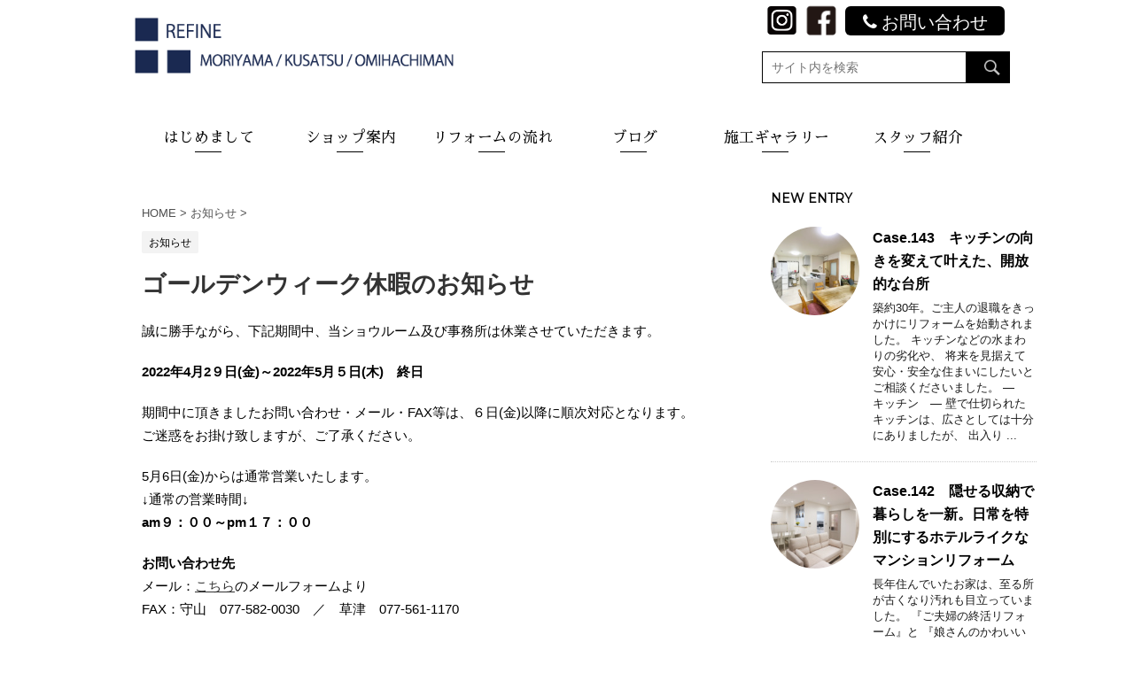

--- FILE ---
content_type: text/html; charset=UTF-8
request_url: https://refine-m.jp/%E3%82%B4%E3%83%BC%E3%83%AB%E3%83%87%E3%83%B3%E3%82%A6%E3%82%A3%E3%83%BC%E3%82%AF%E4%BC%91%E6%9A%87%E3%81%AE%E3%81%8A%E7%9F%A5%E3%82%89%E3%81%9B/
body_size: 27703
content:
<!DOCTYPE html>
<!--[if lt IE 7]>
<html class="ie6" dir="ltr" lang="ja"
	prefix="og: https://ogp.me/ns#" > <![endif]-->
<!--[if IE 7]>
<html class="i7" dir="ltr" lang="ja"
	prefix="og: https://ogp.me/ns#" > <![endif]-->
<!--[if IE 8]>
<html class="ie" dir="ltr" lang="ja"
	prefix="og: https://ogp.me/ns#" > <![endif]-->
<!--[if gt IE 8]><!-->

<meta http-equiv="X-UA-Compatible" content="IE=edge">
<html dir="ltr" lang="ja"
	prefix="og: https://ogp.me/ns#" >
	<!--<![endif]-->
	<head prefix="og: https://ogp.me/ns# fb: https://ogp.me/ns/fb# article: https://ogp.me/ns/article#">
		<!-- Google tag (gtag.js) -->
<script async src="https://www.googletagmanager.com/gtag/js?id=G-8FHGZM0N8P"></script>
<script>
  window.dataLayer = window.dataLayer || [];
  function gtag(){dataLayer.push(arguments);}
  gtag('js', new Date());

  gtag('config', 'G-8FHGZM0N8P');
</script>
		<meta charset="UTF-8" >
		<meta name="viewport" content="width=device-width,initial-scale=1.0,user-scalable=no">
		<meta name="format-detection" content="telephone=no" >
<meta name="discription" content="【リファイン守山・リファイン草津　公式ホームページ】Panasonic リフォーム Club（パナソニックリフォームクラブ）はパナソニックが推奨するリフォーム会社、住宅リフォームの専門店です。戸建、マンション、店舗など施工実績や会社案内、リフォームの流れなど最新の情報をお届けします。">
				<link rel="alternate" type="application/rss+xml" title="PanasonicリフォームClubリファイン守山・草津・近江八幡 RSS Feed" href="https://refine-m.jp/feed/" />
		<link rel="pingback" href="https://refine-m.jp/xmlrpc.php" >
		<link href='https://fonts.googleapis.com/css?family=Montserrat:400' rel='stylesheet' type='text/css'>
		<!--[if lt IE 9]>
		<script src="https://css3-mediaqueries-js.googlecode.com/svn/trunk/css3-mediaqueries.js"></script>
		<script src="https://refine-m.jp/wp-content/themes/stingerplus/js/html5shiv.js"></script>
		<![endif]-->
				
		<!-- All in One SEO 4.3.9 - aioseo.com -->
		<meta name="description" content="誠に勝手ながら、下記期間中、当ショウルーム及び事務所は休業させていただきます。 2022年4月2９日(金)～2" />
		<meta name="robots" content="max-image-preview:large" />
		<link rel="canonical" href="https://refine-m.jp/%e3%82%b4%e3%83%bc%e3%83%ab%e3%83%87%e3%83%b3%e3%82%a6%e3%82%a3%e3%83%bc%e3%82%af%e4%bc%91%e6%9a%87%e3%81%ae%e3%81%8a%e7%9f%a5%e3%82%89%e3%81%9b/" />
		<meta name="generator" content="All in One SEO (AIOSEO) 4.3.9" />
		<meta property="og:locale" content="ja_JP" />
		<meta property="og:site_name" content="PanasonicリフォームClubリファイン守山・草津・近江八幡 -" />
		<meta property="og:type" content="article" />
		<meta property="og:title" content="ゴールデンウィーク休暇のお知らせ - PanasonicリフォームClubリファイン守山・草津・近江八幡" />
		<meta property="og:description" content="誠に勝手ながら、下記期間中、当ショウルーム及び事務所は休業させていただきます。 2022年4月2９日(金)～2" />
		<meta property="og:url" content="https://refine-m.jp/%e3%82%b4%e3%83%bc%e3%83%ab%e3%83%87%e3%83%b3%e3%82%a6%e3%82%a3%e3%83%bc%e3%82%af%e4%bc%91%e6%9a%87%e3%81%ae%e3%81%8a%e7%9f%a5%e3%82%89%e3%81%9b/" />
		<meta property="article:published_time" content="2022-04-22T01:35:11+00:00" />
		<meta property="article:modified_time" content="2022-04-22T01:35:11+00:00" />
		<meta name="twitter:card" content="summary_large_image" />
		<meta name="twitter:title" content="ゴールデンウィーク休暇のお知らせ - PanasonicリフォームClubリファイン守山・草津・近江八幡" />
		<meta name="twitter:description" content="誠に勝手ながら、下記期間中、当ショウルーム及び事務所は休業させていただきます。 2022年4月2９日(金)～2" />
		<script type="application/ld+json" class="aioseo-schema">
			{"@context":"https:\/\/schema.org","@graph":[{"@type":"BlogPosting","@id":"https:\/\/refine-m.jp\/%e3%82%b4%e3%83%bc%e3%83%ab%e3%83%87%e3%83%b3%e3%82%a6%e3%82%a3%e3%83%bc%e3%82%af%e4%bc%91%e6%9a%87%e3%81%ae%e3%81%8a%e7%9f%a5%e3%82%89%e3%81%9b\/#blogposting","name":"\u30b4\u30fc\u30eb\u30c7\u30f3\u30a6\u30a3\u30fc\u30af\u4f11\u6687\u306e\u304a\u77e5\u3089\u305b - Panasonic\u30ea\u30d5\u30a9\u30fc\u30e0Club\u30ea\u30d5\u30a1\u30a4\u30f3\u5b88\u5c71\u30fb\u8349\u6d25\u30fb\u8fd1\u6c5f\u516b\u5e61","headline":"\u30b4\u30fc\u30eb\u30c7\u30f3\u30a6\u30a3\u30fc\u30af\u4f11\u6687\u306e\u304a\u77e5\u3089\u305b","author":{"@id":"https:\/\/refine-m.jp\/author\/refinemoriyama\/#author"},"publisher":{"@id":"https:\/\/refine-m.jp\/#organization"},"image":{"@type":"ImageObject","url":"https:\/\/refine-m.jp\/wp-content\/uploads\/2022\/04\/23637267_m1.jpg","width":1920,"height":1440},"datePublished":"2022-04-22T01:35:11+09:00","dateModified":"2022-04-22T01:35:11+09:00","inLanguage":"ja","mainEntityOfPage":{"@id":"https:\/\/refine-m.jp\/%e3%82%b4%e3%83%bc%e3%83%ab%e3%83%87%e3%83%b3%e3%82%a6%e3%82%a3%e3%83%bc%e3%82%af%e4%bc%91%e6%9a%87%e3%81%ae%e3%81%8a%e7%9f%a5%e3%82%89%e3%81%9b\/#webpage"},"isPartOf":{"@id":"https:\/\/refine-m.jp\/%e3%82%b4%e3%83%bc%e3%83%ab%e3%83%87%e3%83%b3%e3%82%a6%e3%82%a3%e3%83%bc%e3%82%af%e4%bc%91%e6%9a%87%e3%81%ae%e3%81%8a%e7%9f%a5%e3%82%89%e3%81%9b\/#webpage"},"articleSection":"\u304a\u77e5\u3089\u305b"},{"@type":"BreadcrumbList","@id":"https:\/\/refine-m.jp\/%e3%82%b4%e3%83%bc%e3%83%ab%e3%83%87%e3%83%b3%e3%82%a6%e3%82%a3%e3%83%bc%e3%82%af%e4%bc%91%e6%9a%87%e3%81%ae%e3%81%8a%e7%9f%a5%e3%82%89%e3%81%9b\/#breadcrumblist","itemListElement":[{"@type":"ListItem","@id":"https:\/\/refine-m.jp\/#listItem","position":1,"item":{"@type":"WebPage","@id":"https:\/\/refine-m.jp\/","name":"\u30db\u30fc\u30e0","description":"\u3010\u30ea\u30d5\u30a1\u30a4\u30f3\u5b88\u5c71\u30fb\u6817\u6771\u30fb\u8fd1\u6c5f\u516b\u5e61 \u516c\u5f0f\u30db\u30fc\u30e0\u30da\u30fc\u30b8\u3011Panasonic \u30ea\u30d5\u30a9\u30fc\u30e0 Club\uff08\u30d1\u30ca\u30bd\u30cb\u30c3\u30af\u30ea\u30d5\u30a9\u30fc\u30e0\u30af\u30e9\u30d6\uff09\u306f\u30d1\u30ca\u30bd\u30cb\u30c3\u30af\u304c\u63a8\u5968\u3059\u308b\u30ea\u30d5\u30a9\u30fc\u30e0\u4f1a\u793e\u3001\u4f4f\u5b85\u30ea\u30d5\u30a9\u30fc\u30e0\u306e\u5c02\u9580\u5e97\u3067\u3059\u3002\u6238\u5efa\u3001\u30de\u30f3\u30b7\u30e7\u30f3\u3001\u5e97\u8217\u306a\u3069\u65bd\u5de5\u5b9f\u7e3e\u3084\u4f1a\u793e\u6848\u5185\u3001\u30ea\u30d5\u30a9\u30fc\u30e0\u306e\u6d41\u308c\u306a\u3069\u6700\u65b0\u306e\u60c5\u5831\u3092\u304a\u5c4a\u3051\u3057\u307e\u3059\u3002","url":"https:\/\/refine-m.jp\/"},"nextItem":"https:\/\/refine-m.jp\/%e3%82%b4%e3%83%bc%e3%83%ab%e3%83%87%e3%83%b3%e3%82%a6%e3%82%a3%e3%83%bc%e3%82%af%e4%bc%91%e6%9a%87%e3%81%ae%e3%81%8a%e7%9f%a5%e3%82%89%e3%81%9b\/#listItem"},{"@type":"ListItem","@id":"https:\/\/refine-m.jp\/%e3%82%b4%e3%83%bc%e3%83%ab%e3%83%87%e3%83%b3%e3%82%a6%e3%82%a3%e3%83%bc%e3%82%af%e4%bc%91%e6%9a%87%e3%81%ae%e3%81%8a%e7%9f%a5%e3%82%89%e3%81%9b\/#listItem","position":2,"item":{"@type":"WebPage","@id":"https:\/\/refine-m.jp\/%e3%82%b4%e3%83%bc%e3%83%ab%e3%83%87%e3%83%b3%e3%82%a6%e3%82%a3%e3%83%bc%e3%82%af%e4%bc%91%e6%9a%87%e3%81%ae%e3%81%8a%e7%9f%a5%e3%82%89%e3%81%9b\/","name":"\u30b4\u30fc\u30eb\u30c7\u30f3\u30a6\u30a3\u30fc\u30af\u4f11\u6687\u306e\u304a\u77e5\u3089\u305b","description":"\u8aa0\u306b\u52dd\u624b\u306a\u304c\u3089\u3001\u4e0b\u8a18\u671f\u9593\u4e2d\u3001\u5f53\u30b7\u30e7\u30a6\u30eb\u30fc\u30e0\u53ca\u3073\u4e8b\u52d9\u6240\u306f\u4f11\u696d\u3055\u305b\u3066\u3044\u305f\u3060\u304d\u307e\u3059\u3002 2022\u5e744\u67082\uff19\u65e5(\u91d1)\uff5e2","url":"https:\/\/refine-m.jp\/%e3%82%b4%e3%83%bc%e3%83%ab%e3%83%87%e3%83%b3%e3%82%a6%e3%82%a3%e3%83%bc%e3%82%af%e4%bc%91%e6%9a%87%e3%81%ae%e3%81%8a%e7%9f%a5%e3%82%89%e3%81%9b\/"},"previousItem":"https:\/\/refine-m.jp\/#listItem"}]},{"@type":"Organization","@id":"https:\/\/refine-m.jp\/#organization","name":"Panasonic\u30ea\u30d5\u30a9\u30fc\u30e0Club\u30ea\u30d5\u30a1\u30a4\u30f3\u5b88\u5c71\u30fb\u8349\u6d25\u30fb\u8fd1\u6c5f\u516b\u5e61","url":"https:\/\/refine-m.jp\/"},{"@type":"Person","@id":"https:\/\/refine-m.jp\/author\/refinemoriyama\/#author","url":"https:\/\/refine-m.jp\/author\/refinemoriyama\/","name":"\u30ea\u30d5\u30a1\u30a4\u30f3 \u5b88\u5c71","image":{"@type":"ImageObject","@id":"https:\/\/refine-m.jp\/%e3%82%b4%e3%83%bc%e3%83%ab%e3%83%87%e3%83%b3%e3%82%a6%e3%82%a3%e3%83%bc%e3%82%af%e4%bc%91%e6%9a%87%e3%81%ae%e3%81%8a%e7%9f%a5%e3%82%89%e3%81%9b\/#authorImage","url":"https:\/\/secure.gravatar.com\/avatar\/d224882fd21a159b14a47fde8a47d422?s=96&d=mm&r=g","width":96,"height":96,"caption":"\u30ea\u30d5\u30a1\u30a4\u30f3 \u5b88\u5c71"}},{"@type":"WebPage","@id":"https:\/\/refine-m.jp\/%e3%82%b4%e3%83%bc%e3%83%ab%e3%83%87%e3%83%b3%e3%82%a6%e3%82%a3%e3%83%bc%e3%82%af%e4%bc%91%e6%9a%87%e3%81%ae%e3%81%8a%e7%9f%a5%e3%82%89%e3%81%9b\/#webpage","url":"https:\/\/refine-m.jp\/%e3%82%b4%e3%83%bc%e3%83%ab%e3%83%87%e3%83%b3%e3%82%a6%e3%82%a3%e3%83%bc%e3%82%af%e4%bc%91%e6%9a%87%e3%81%ae%e3%81%8a%e7%9f%a5%e3%82%89%e3%81%9b\/","name":"\u30b4\u30fc\u30eb\u30c7\u30f3\u30a6\u30a3\u30fc\u30af\u4f11\u6687\u306e\u304a\u77e5\u3089\u305b - Panasonic\u30ea\u30d5\u30a9\u30fc\u30e0Club\u30ea\u30d5\u30a1\u30a4\u30f3\u5b88\u5c71\u30fb\u8349\u6d25\u30fb\u8fd1\u6c5f\u516b\u5e61","description":"\u8aa0\u306b\u52dd\u624b\u306a\u304c\u3089\u3001\u4e0b\u8a18\u671f\u9593\u4e2d\u3001\u5f53\u30b7\u30e7\u30a6\u30eb\u30fc\u30e0\u53ca\u3073\u4e8b\u52d9\u6240\u306f\u4f11\u696d\u3055\u305b\u3066\u3044\u305f\u3060\u304d\u307e\u3059\u3002 2022\u5e744\u67082\uff19\u65e5(\u91d1)\uff5e2","inLanguage":"ja","isPartOf":{"@id":"https:\/\/refine-m.jp\/#website"},"breadcrumb":{"@id":"https:\/\/refine-m.jp\/%e3%82%b4%e3%83%bc%e3%83%ab%e3%83%87%e3%83%b3%e3%82%a6%e3%82%a3%e3%83%bc%e3%82%af%e4%bc%91%e6%9a%87%e3%81%ae%e3%81%8a%e7%9f%a5%e3%82%89%e3%81%9b\/#breadcrumblist"},"author":{"@id":"https:\/\/refine-m.jp\/author\/refinemoriyama\/#author"},"creator":{"@id":"https:\/\/refine-m.jp\/author\/refinemoriyama\/#author"},"image":{"@type":"ImageObject","url":"https:\/\/refine-m.jp\/wp-content\/uploads\/2022\/04\/23637267_m1.jpg","@id":"https:\/\/refine-m.jp\/#mainImage","width":1920,"height":1440},"primaryImageOfPage":{"@id":"https:\/\/refine-m.jp\/%e3%82%b4%e3%83%bc%e3%83%ab%e3%83%87%e3%83%b3%e3%82%a6%e3%82%a3%e3%83%bc%e3%82%af%e4%bc%91%e6%9a%87%e3%81%ae%e3%81%8a%e7%9f%a5%e3%82%89%e3%81%9b\/#mainImage"},"datePublished":"2022-04-22T01:35:11+09:00","dateModified":"2022-04-22T01:35:11+09:00"},{"@type":"WebSite","@id":"https:\/\/refine-m.jp\/#website","url":"https:\/\/refine-m.jp\/","name":"Panasonic\u30ea\u30d5\u30a9\u30fc\u30e0Club\u30ea\u30d5\u30a1\u30a4\u30f3\u5b88\u5c71\u30fb\u8349\u6d25\u30fb\u8fd1\u6c5f\u516b\u5e61","inLanguage":"ja","publisher":{"@id":"https:\/\/refine-m.jp\/#organization"}}]}
		</script>
		<!-- All in One SEO -->

<title>ゴールデンウィーク休暇のお知らせ - PanasonicリフォームClubリファイン守山・草津・近江八幡</title>
<link rel='dns-prefetch' href='//ajax.googleapis.com' />
<script type="text/javascript">
window._wpemojiSettings = {"baseUrl":"https:\/\/s.w.org\/images\/core\/emoji\/14.0.0\/72x72\/","ext":".png","svgUrl":"https:\/\/s.w.org\/images\/core\/emoji\/14.0.0\/svg\/","svgExt":".svg","source":{"concatemoji":"https:\/\/refine-m.jp\/wp-includes\/js\/wp-emoji-release.min.js?ver=6.2.2"}};
/*! This file is auto-generated */
!function(e,a,t){var n,r,o,i=a.createElement("canvas"),p=i.getContext&&i.getContext("2d");function s(e,t){p.clearRect(0,0,i.width,i.height),p.fillText(e,0,0);e=i.toDataURL();return p.clearRect(0,0,i.width,i.height),p.fillText(t,0,0),e===i.toDataURL()}function c(e){var t=a.createElement("script");t.src=e,t.defer=t.type="text/javascript",a.getElementsByTagName("head")[0].appendChild(t)}for(o=Array("flag","emoji"),t.supports={everything:!0,everythingExceptFlag:!0},r=0;r<o.length;r++)t.supports[o[r]]=function(e){if(p&&p.fillText)switch(p.textBaseline="top",p.font="600 32px Arial",e){case"flag":return s("\ud83c\udff3\ufe0f\u200d\u26a7\ufe0f","\ud83c\udff3\ufe0f\u200b\u26a7\ufe0f")?!1:!s("\ud83c\uddfa\ud83c\uddf3","\ud83c\uddfa\u200b\ud83c\uddf3")&&!s("\ud83c\udff4\udb40\udc67\udb40\udc62\udb40\udc65\udb40\udc6e\udb40\udc67\udb40\udc7f","\ud83c\udff4\u200b\udb40\udc67\u200b\udb40\udc62\u200b\udb40\udc65\u200b\udb40\udc6e\u200b\udb40\udc67\u200b\udb40\udc7f");case"emoji":return!s("\ud83e\udef1\ud83c\udffb\u200d\ud83e\udef2\ud83c\udfff","\ud83e\udef1\ud83c\udffb\u200b\ud83e\udef2\ud83c\udfff")}return!1}(o[r]),t.supports.everything=t.supports.everything&&t.supports[o[r]],"flag"!==o[r]&&(t.supports.everythingExceptFlag=t.supports.everythingExceptFlag&&t.supports[o[r]]);t.supports.everythingExceptFlag=t.supports.everythingExceptFlag&&!t.supports.flag,t.DOMReady=!1,t.readyCallback=function(){t.DOMReady=!0},t.supports.everything||(n=function(){t.readyCallback()},a.addEventListener?(a.addEventListener("DOMContentLoaded",n,!1),e.addEventListener("load",n,!1)):(e.attachEvent("onload",n),a.attachEvent("onreadystatechange",function(){"complete"===a.readyState&&t.readyCallback()})),(e=t.source||{}).concatemoji?c(e.concatemoji):e.wpemoji&&e.twemoji&&(c(e.twemoji),c(e.wpemoji)))}(window,document,window._wpemojiSettings);
</script>
<style type="text/css">
img.wp-smiley,
img.emoji {
	display: inline !important;
	border: none !important;
	box-shadow: none !important;
	height: 1em !important;
	width: 1em !important;
	margin: 0 0.07em !important;
	vertical-align: -0.1em !important;
	background: none !important;
	padding: 0 !important;
}
</style>
	<link rel='stylesheet' id='wp-block-library-css' href='https://refine-m.jp/wp-includes/css/dist/block-library/style.min.css?ver=6.2.2' type='text/css' media='all' />
<link rel='stylesheet' id='classic-theme-styles-css' href='https://refine-m.jp/wp-includes/css/classic-themes.min.css?ver=6.2.2' type='text/css' media='all' />
<style id='global-styles-inline-css' type='text/css'>
body{--wp--preset--color--black: #000000;--wp--preset--color--cyan-bluish-gray: #abb8c3;--wp--preset--color--white: #ffffff;--wp--preset--color--pale-pink: #f78da7;--wp--preset--color--vivid-red: #cf2e2e;--wp--preset--color--luminous-vivid-orange: #ff6900;--wp--preset--color--luminous-vivid-amber: #fcb900;--wp--preset--color--light-green-cyan: #7bdcb5;--wp--preset--color--vivid-green-cyan: #00d084;--wp--preset--color--pale-cyan-blue: #8ed1fc;--wp--preset--color--vivid-cyan-blue: #0693e3;--wp--preset--color--vivid-purple: #9b51e0;--wp--preset--gradient--vivid-cyan-blue-to-vivid-purple: linear-gradient(135deg,rgba(6,147,227,1) 0%,rgb(155,81,224) 100%);--wp--preset--gradient--light-green-cyan-to-vivid-green-cyan: linear-gradient(135deg,rgb(122,220,180) 0%,rgb(0,208,130) 100%);--wp--preset--gradient--luminous-vivid-amber-to-luminous-vivid-orange: linear-gradient(135deg,rgba(252,185,0,1) 0%,rgba(255,105,0,1) 100%);--wp--preset--gradient--luminous-vivid-orange-to-vivid-red: linear-gradient(135deg,rgba(255,105,0,1) 0%,rgb(207,46,46) 100%);--wp--preset--gradient--very-light-gray-to-cyan-bluish-gray: linear-gradient(135deg,rgb(238,238,238) 0%,rgb(169,184,195) 100%);--wp--preset--gradient--cool-to-warm-spectrum: linear-gradient(135deg,rgb(74,234,220) 0%,rgb(151,120,209) 20%,rgb(207,42,186) 40%,rgb(238,44,130) 60%,rgb(251,105,98) 80%,rgb(254,248,76) 100%);--wp--preset--gradient--blush-light-purple: linear-gradient(135deg,rgb(255,206,236) 0%,rgb(152,150,240) 100%);--wp--preset--gradient--blush-bordeaux: linear-gradient(135deg,rgb(254,205,165) 0%,rgb(254,45,45) 50%,rgb(107,0,62) 100%);--wp--preset--gradient--luminous-dusk: linear-gradient(135deg,rgb(255,203,112) 0%,rgb(199,81,192) 50%,rgb(65,88,208) 100%);--wp--preset--gradient--pale-ocean: linear-gradient(135deg,rgb(255,245,203) 0%,rgb(182,227,212) 50%,rgb(51,167,181) 100%);--wp--preset--gradient--electric-grass: linear-gradient(135deg,rgb(202,248,128) 0%,rgb(113,206,126) 100%);--wp--preset--gradient--midnight: linear-gradient(135deg,rgb(2,3,129) 0%,rgb(40,116,252) 100%);--wp--preset--duotone--dark-grayscale: url('#wp-duotone-dark-grayscale');--wp--preset--duotone--grayscale: url('#wp-duotone-grayscale');--wp--preset--duotone--purple-yellow: url('#wp-duotone-purple-yellow');--wp--preset--duotone--blue-red: url('#wp-duotone-blue-red');--wp--preset--duotone--midnight: url('#wp-duotone-midnight');--wp--preset--duotone--magenta-yellow: url('#wp-duotone-magenta-yellow');--wp--preset--duotone--purple-green: url('#wp-duotone-purple-green');--wp--preset--duotone--blue-orange: url('#wp-duotone-blue-orange');--wp--preset--font-size--small: 13px;--wp--preset--font-size--medium: 20px;--wp--preset--font-size--large: 36px;--wp--preset--font-size--x-large: 42px;--wp--preset--spacing--20: 0.44rem;--wp--preset--spacing--30: 0.67rem;--wp--preset--spacing--40: 1rem;--wp--preset--spacing--50: 1.5rem;--wp--preset--spacing--60: 2.25rem;--wp--preset--spacing--70: 3.38rem;--wp--preset--spacing--80: 5.06rem;--wp--preset--shadow--natural: 6px 6px 9px rgba(0, 0, 0, 0.2);--wp--preset--shadow--deep: 12px 12px 50px rgba(0, 0, 0, 0.4);--wp--preset--shadow--sharp: 6px 6px 0px rgba(0, 0, 0, 0.2);--wp--preset--shadow--outlined: 6px 6px 0px -3px rgba(255, 255, 255, 1), 6px 6px rgba(0, 0, 0, 1);--wp--preset--shadow--crisp: 6px 6px 0px rgba(0, 0, 0, 1);}:where(.is-layout-flex){gap: 0.5em;}body .is-layout-flow > .alignleft{float: left;margin-inline-start: 0;margin-inline-end: 2em;}body .is-layout-flow > .alignright{float: right;margin-inline-start: 2em;margin-inline-end: 0;}body .is-layout-flow > .aligncenter{margin-left: auto !important;margin-right: auto !important;}body .is-layout-constrained > .alignleft{float: left;margin-inline-start: 0;margin-inline-end: 2em;}body .is-layout-constrained > .alignright{float: right;margin-inline-start: 2em;margin-inline-end: 0;}body .is-layout-constrained > .aligncenter{margin-left: auto !important;margin-right: auto !important;}body .is-layout-constrained > :where(:not(.alignleft):not(.alignright):not(.alignfull)){max-width: var(--wp--style--global--content-size);margin-left: auto !important;margin-right: auto !important;}body .is-layout-constrained > .alignwide{max-width: var(--wp--style--global--wide-size);}body .is-layout-flex{display: flex;}body .is-layout-flex{flex-wrap: wrap;align-items: center;}body .is-layout-flex > *{margin: 0;}:where(.wp-block-columns.is-layout-flex){gap: 2em;}.has-black-color{color: var(--wp--preset--color--black) !important;}.has-cyan-bluish-gray-color{color: var(--wp--preset--color--cyan-bluish-gray) !important;}.has-white-color{color: var(--wp--preset--color--white) !important;}.has-pale-pink-color{color: var(--wp--preset--color--pale-pink) !important;}.has-vivid-red-color{color: var(--wp--preset--color--vivid-red) !important;}.has-luminous-vivid-orange-color{color: var(--wp--preset--color--luminous-vivid-orange) !important;}.has-luminous-vivid-amber-color{color: var(--wp--preset--color--luminous-vivid-amber) !important;}.has-light-green-cyan-color{color: var(--wp--preset--color--light-green-cyan) !important;}.has-vivid-green-cyan-color{color: var(--wp--preset--color--vivid-green-cyan) !important;}.has-pale-cyan-blue-color{color: var(--wp--preset--color--pale-cyan-blue) !important;}.has-vivid-cyan-blue-color{color: var(--wp--preset--color--vivid-cyan-blue) !important;}.has-vivid-purple-color{color: var(--wp--preset--color--vivid-purple) !important;}.has-black-background-color{background-color: var(--wp--preset--color--black) !important;}.has-cyan-bluish-gray-background-color{background-color: var(--wp--preset--color--cyan-bluish-gray) !important;}.has-white-background-color{background-color: var(--wp--preset--color--white) !important;}.has-pale-pink-background-color{background-color: var(--wp--preset--color--pale-pink) !important;}.has-vivid-red-background-color{background-color: var(--wp--preset--color--vivid-red) !important;}.has-luminous-vivid-orange-background-color{background-color: var(--wp--preset--color--luminous-vivid-orange) !important;}.has-luminous-vivid-amber-background-color{background-color: var(--wp--preset--color--luminous-vivid-amber) !important;}.has-light-green-cyan-background-color{background-color: var(--wp--preset--color--light-green-cyan) !important;}.has-vivid-green-cyan-background-color{background-color: var(--wp--preset--color--vivid-green-cyan) !important;}.has-pale-cyan-blue-background-color{background-color: var(--wp--preset--color--pale-cyan-blue) !important;}.has-vivid-cyan-blue-background-color{background-color: var(--wp--preset--color--vivid-cyan-blue) !important;}.has-vivid-purple-background-color{background-color: var(--wp--preset--color--vivid-purple) !important;}.has-black-border-color{border-color: var(--wp--preset--color--black) !important;}.has-cyan-bluish-gray-border-color{border-color: var(--wp--preset--color--cyan-bluish-gray) !important;}.has-white-border-color{border-color: var(--wp--preset--color--white) !important;}.has-pale-pink-border-color{border-color: var(--wp--preset--color--pale-pink) !important;}.has-vivid-red-border-color{border-color: var(--wp--preset--color--vivid-red) !important;}.has-luminous-vivid-orange-border-color{border-color: var(--wp--preset--color--luminous-vivid-orange) !important;}.has-luminous-vivid-amber-border-color{border-color: var(--wp--preset--color--luminous-vivid-amber) !important;}.has-light-green-cyan-border-color{border-color: var(--wp--preset--color--light-green-cyan) !important;}.has-vivid-green-cyan-border-color{border-color: var(--wp--preset--color--vivid-green-cyan) !important;}.has-pale-cyan-blue-border-color{border-color: var(--wp--preset--color--pale-cyan-blue) !important;}.has-vivid-cyan-blue-border-color{border-color: var(--wp--preset--color--vivid-cyan-blue) !important;}.has-vivid-purple-border-color{border-color: var(--wp--preset--color--vivid-purple) !important;}.has-vivid-cyan-blue-to-vivid-purple-gradient-background{background: var(--wp--preset--gradient--vivid-cyan-blue-to-vivid-purple) !important;}.has-light-green-cyan-to-vivid-green-cyan-gradient-background{background: var(--wp--preset--gradient--light-green-cyan-to-vivid-green-cyan) !important;}.has-luminous-vivid-amber-to-luminous-vivid-orange-gradient-background{background: var(--wp--preset--gradient--luminous-vivid-amber-to-luminous-vivid-orange) !important;}.has-luminous-vivid-orange-to-vivid-red-gradient-background{background: var(--wp--preset--gradient--luminous-vivid-orange-to-vivid-red) !important;}.has-very-light-gray-to-cyan-bluish-gray-gradient-background{background: var(--wp--preset--gradient--very-light-gray-to-cyan-bluish-gray) !important;}.has-cool-to-warm-spectrum-gradient-background{background: var(--wp--preset--gradient--cool-to-warm-spectrum) !important;}.has-blush-light-purple-gradient-background{background: var(--wp--preset--gradient--blush-light-purple) !important;}.has-blush-bordeaux-gradient-background{background: var(--wp--preset--gradient--blush-bordeaux) !important;}.has-luminous-dusk-gradient-background{background: var(--wp--preset--gradient--luminous-dusk) !important;}.has-pale-ocean-gradient-background{background: var(--wp--preset--gradient--pale-ocean) !important;}.has-electric-grass-gradient-background{background: var(--wp--preset--gradient--electric-grass) !important;}.has-midnight-gradient-background{background: var(--wp--preset--gradient--midnight) !important;}.has-small-font-size{font-size: var(--wp--preset--font-size--small) !important;}.has-medium-font-size{font-size: var(--wp--preset--font-size--medium) !important;}.has-large-font-size{font-size: var(--wp--preset--font-size--large) !important;}.has-x-large-font-size{font-size: var(--wp--preset--font-size--x-large) !important;}
.wp-block-navigation a:where(:not(.wp-element-button)){color: inherit;}
:where(.wp-block-columns.is-layout-flex){gap: 2em;}
.wp-block-pullquote{font-size: 1.5em;line-height: 1.6;}
</style>
<link rel='stylesheet' id='contact-form-7-css' href='https://refine-m.jp/wp-content/plugins/contact-form-7/includes/css/styles.css?ver=5.7.7' type='text/css' media='all' />
<link rel='stylesheet' id='wc-shortcodes-style-css' href='https://refine-m.jp/wp-content/plugins/wc-shortcodes/public/assets/css/style.css?ver=3.46' type='text/css' media='all' />
<link rel='stylesheet' id='normalize-css' href='https://refine-m.jp/wp-content/themes/stingerplus/css/normalize.css?ver=1.5.9' type='text/css' media='all' />
<link rel='stylesheet' id='font-awesome-css' href='//maxcdn.bootstrapcdn.com/font-awesome/4.5.0/css/font-awesome.min.css?ver=4.5.0' type='text/css' media='all' />
<link rel='stylesheet' id='style-css' href='https://refine-m.jp/wp-content/themes/stingerplus-child/style.css?ver=6.2.2' type='text/css' media='all' />
<link rel='stylesheet' id='wordpresscanvas-font-awesome-css' href='https://refine-m.jp/wp-content/plugins/wc-shortcodes/public/assets/css/font-awesome.min.css?ver=4.7.0' type='text/css' media='all' />
<script type='text/javascript' src='//ajax.googleapis.com/ajax/libs/jquery/1.11.3/jquery.min.js?ver=1.11.3' id='jquery-js'></script>
<script type='text/javascript' src='https://refine-m.jp/wp-content/themes/stingerplus/js/smoothscroll.js?ver=6.2.2' id='smoothscroll-js'></script>
<link rel="https://api.w.org/" href="https://refine-m.jp/wp-json/" /><link rel="alternate" type="application/json" href="https://refine-m.jp/wp-json/wp/v2/posts/8195" /><link rel='shortlink' href='https://refine-m.jp/?p=8195' />
<link rel="alternate" type="application/json+oembed" href="https://refine-m.jp/wp-json/oembed/1.0/embed?url=https%3A%2F%2Frefine-m.jp%2F%25e3%2582%25b4%25e3%2583%25bc%25e3%2583%25ab%25e3%2583%2587%25e3%2583%25b3%25e3%2582%25a6%25e3%2582%25a3%25e3%2583%25bc%25e3%2582%25af%25e4%25bc%2591%25e6%259a%2587%25e3%2581%25ae%25e3%2581%258a%25e7%259f%25a5%25e3%2582%2589%25e3%2581%259b%2F" />
<link rel="alternate" type="text/xml+oembed" href="https://refine-m.jp/wp-json/oembed/1.0/embed?url=https%3A%2F%2Frefine-m.jp%2F%25e3%2582%25b4%25e3%2583%25bc%25e3%2583%25ab%25e3%2583%2587%25e3%2583%25b3%25e3%2582%25a6%25e3%2582%25a3%25e3%2583%25bc%25e3%2582%25af%25e4%25bc%2591%25e6%259a%2587%25e3%2581%25ae%25e3%2581%258a%25e7%259f%25a5%25e3%2582%2589%25e3%2581%259b%2F&#038;format=xml" />
<meta name="robots" content="index, follow" />

		<style type="text/css">
			/*グループ1
			------------------------------------------------------------*/
			/*サイト上部のボーダー色*/
												body {
						border-top: 1px solid #ffffff;	
					}
								


			/*サイトの背景色*/
			#wrapper {
						
			}

			/*メインコンテンツのテキスト色*/
			.post > *{
				color: #000;				
			}
			input,textarea {
				color:#000;
			}

			/*メインコンテンツのリンク色*/

			a,.no-thumbitiran h3 a,.no-thumbitiran h5 a {
				color: #333;				
			}

			a:hover {
				color: #333;				
			}

			/*サイドのテキスト色*/
			#side aside > *,#side aside .kanren .clearfix dd h5 a{
				color: ;				
			}

			/*メインコンテンツの背景色*/
			main {
				background: #fff;				
			}


			/*メイン背景色の透過*/

			
			
			/*ブログタイトル*/

			header .sitename a {
				color: #1a1a1a;
			}

			/* メニュー */
			nav li a {
				color: #1a1a1a;
			}


			/*ページトップ*/
			#page-top a {
								background: #ffffff;
			}

			/*キャプション */

			header h1 {
				color: #1a1a1a;
			}

			header .descr {
				color: #1a1a1a;
			}

			/* アコーディオン */
			#s-navi dt.trigger .op {
				background: #ffffff;
				color: #ffb73a;
			}

			.acordion_tree li a {
				color: #1a1a1a;
			}

			/* サイド見出し */
			aside h4 {
				color: #1a1a1a;
			}

			/* フッター文字 */
			#footer, #footer .copy, #footer .rcopy, #footer .copy a, #footer .rcopy a {
				color: #1a1a1a;
			}

			/* スマホメニュー文字 */
			.acordion_tree ul.menu li a, .acordion_tree ul.menu li {
				color: #000;
			}

			.acordion_tree ul.menu li {
				border-bottom-color: #000;
}


			/*グループ2
			------------------------------------------------------------*/
			/*Webフォント*/
			
							nav.smanone a, /*PCグローバルメニュー*/
				#side aside .st-pagelists ul li a, /*サイドバーの固定メニュー*/
				.acordion_tree ul.menu li a /*アコーディオンメニュー*/ 
				{
					font-family: Josefin Sans,Julius Sans One,'Meddon',Lobster,Pacifico,Fredericka the Great,Bilbo Swash Caps,PT Sans Caption,Montserrat,"メイリオ", Meiryo, "ヒラギノ角ゴ Pro W3", Hiragino Kaku Gothic Pro, "ＭＳ Ｐゴシック", sans-serif!important;
				}
			
							.poprank-no2,.poprank-no {
					font-family: Josefin Sans,Julius Sans One,'Meddon',Lobster,Pacifico,Fredericka the Great,Bilbo Swash Caps,PT Sans Caption,Montserrat,"メイリオ", Meiryo, "ヒラギノ角ゴ Pro W3", Hiragino Kaku Gothic Pro, "ＭＳ Ｐゴシック", sans-serif!important;
				}
			
							.head-telno a {
					font-family: Josefin Sans,Julius Sans One,'Meddon',Lobster,Pacifico,Fredericka the Great,Bilbo Swash Caps,PT Sans Caption,Montserrat,"メイリオ", Meiryo, "ヒラギノ角ゴ Pro W3", Hiragino Kaku Gothic Pro, "ＭＳ Ｐゴシック", sans-serif!important;
				}
			
							.st-formbtn {
					font-family: Josefin Sans,Julius Sans One,'Meddon',Lobster,Pacifico,Fredericka the Great,Bilbo Swash Caps,PT Sans Caption,Montserrat,"メイリオ", Meiryo, "ヒラギノ角ゴ Pro W3", Hiragino Kaku Gothic Pro, "ＭＳ Ｐゴシック", sans-serif!important;
				}
			
			/* 投稿日時・ぱんくず・タグ */
			#breadcrumb, #breadcrumb div a, div#breadcrumb a, .blogbox p, .tagst {
				color: #515151;
			}

			/* 記事タイトル */
			.entry-title {
				color: #333;
						}

			/* 中見出し */


			h2 {
				background: #ffb73a;
				color: #ffffff;
				position: relative;
				border:none;
			}

			h2:after {
				border-top: 10px solid #ffb73a;
				content: '';
				position: absolute;
				border-right: 10px solid transparent;
				border-left: 10px solid transparent;
				bottom: -10px;
				left: 30px;
				border-radius: 2px;
			}

			h2:before {
				border-top: 10px solid #ffb73a;
				content: '';
				position: absolute;
				border-right: 10px solid transparent;
				border-left: 10px solid transparent;
				bottom: -10px;
				left: 30px;
			}

			

			
			/*小見出し*/
			.post h3 {

							color: #000;
				border-bottom-color: #000;
									background-color: transparent;
				
						}

			.post h4 {
				color: #ffffff;
								background-color: #ffb73a;
							}


			/* サイド見出し */
			aside h4,#side aside h4 {
				color: #000;
			}

			/* タグクラウド */
			.tagcloud a {
				border-color: #1a1a1a;
    				color: #1a1a1a;
			}

			/* NEW ENTRY & 関連記事 */
			.post h4.point,.n-entry-t  {
				border-bottom-color:#1a1a1a;
			}
			.post h4 .point-in,.n-entry {
				background-color: #1a1a1a;
				color:#f3f3f3;
			}

			/* カテゴリ */
			.catname {
				background:#f3f3f3;
			}

			.post .st-catgroup a {
				color:#000;
}


			/*グループ4
			------------------------------------------------------------*/
			/* RSSボタン */
			.rssbox a {
				background-color: #87BF31;
			}

			/* SNSボタン */
			
			
			.inyoumodoki, .post blockquote {
   				background-color: #f3f3f3;
    				border-left-color: #f3f3f3;
			}

			/*フリーボックスウィジェット
			------------------------------------------------------------*/
			/* ボックス */
			.freebox {
				border-top-color:#FEB20A;
				background:#f3f3f3;
			}
			/* 見出し */
			.p-entry-f {
				background:#FEB20A;
				color:#fff;
			}
			/* エリア内テキスト */
			
			/*お知らせ
			------------------------------------------------------------*/
			/*お知らせバーの背景色*/
			#topnews-box div.rss-bar {
							border: none;
						}

			#topnews-box div.rss-bar {
				color: #000;

				/*Other Browser*/
				background: ;
				/*For Old WebKit*/
				background: -webkit-linear-gradient(
				 0%,
				 100%
				);
				/*For Modern Browser*/
				background: linear-gradient(
				 0%,
				 100%
				);

			
			}

			/*お知らせ日付の文字色*/
			#topnews-box dt {
				color: #727272;
			}
			#topnews-box div dl dd a {
				color: #000;
			}
			#topnews-box dd {
				border-bottom-color:  #000;
			}

			/*固定ページサイドメニュー
			------------------------------------------------------------*/
			/*背景色*/

			#sidebg {
				background:#f3f3f3;
			}

			/*liタグの階層*/
			#side aside .st-pagelists ul li:not(.sub-menu) {
									border-top: none;
				
									border-left: none;
					border-right:none;
							}

			#side aside .st-pagelists ul .sub-menu li {
				border:none;
			}

			#side aside .st-pagelists ul li:last-child {
									border-bottom:none;
							}

			#side aside .st-pagelists ul .sub-menu li:first-child {
									border-top: none;
				
			}

			#side aside .st-pagelists ul li li:last-child {
				border:none;
			}

			#side aside .st-pagelists ul .sub-menu .sub-menu li {
				border:none;
			}

			#side aside .st-pagelists ul li a {
				color: #000;


							background-color:transparent;
				background:none;
			
			}

			#side aside .st-pagelists .sub-menu a {
				border-bottom-color: #ccc;

				color: #000;
			}

			#side aside .st-pagelists .sub-menu li .sub-menu a,
			#side aside .st-pagelists .sub-menu li .sub-menu .sub-menu li a {
			color: #000;
			}

			/*Webアイコン*/
			
			
			/*追加カラー
			------------------------------------------------------------*/
			/*フッター*/
			footer > *,footer a{
							color:#000!important;
						}


			footer .footermenust li {
				border-right-color: #000!important;
			}

			/*任意の人気記事
			------------------------------------------------------------*/

			.post .p-entry, #side .p-entry, .home-post .p-entry {
				background:#FEB20A;
				color:#fff;
			}

			.pop-box,.nowhits .pop-box, .nowhits-eye .pop-box {
				border-top-color:#FEB20A;
				background:#f3f3f3;
			}

			.kanren.pop-box .clearfix dd h5 a, .kanren.pop-box .clearfix dd p {
				color: ;
}
							.poprank-no2{
					background:#FEB20A;
					color:#fff!important;
			}
				.poprank-no{
					background:#FEB20A;
					color:#fff;
			}
			

			/*ウィジェット問合せボタン*/

			.st-formbtn{
				background:#616161;
			}

			.st-formbtn .fa {
				border-right-color:#fff;
			}
			
			a.st-formbtnlink {
				color:#fff;
			}


			/*ウィジェットオリジナルボタン*/

			.st-formbtn.st-originalbtn{
				background:#616161;
			}

			.st-formbtn.st-originalbtn .fa {
				border-right-color:#fff;
			}
			
			a.st-formbtnlink.st-originallink {
				color:#fff;
			}

			/*コンタクトフォーム7送信ボタン*/
			.wpcf7-submit{
				background:#f3f3f3;
				color:#000;
			}

			/*media Queries タブレットサイズ
			----------------------------------------------------*/
			@media only screen and (min-width: 414px) {

				/*追加カラー
				------------------------------------------------------------*/
				/*フッター*/
				footer{
					margin:0 -20px;
				}
			}

			/*media Queries PCサイズ
			----------------------------------------------------*/
			@media only screen and (min-width: 781px) {
				/*メインコンテンツのボーダー*/
				


				nav.smanone {
									border-top: none;
					border-bottom:none;
				
									border-left: none;
					border-right:none;
				


									background-color:transparent;
					background:none;
								
				}

				header .smanone ul.menu li{
									border-right: none;
								}

				header .smanone ul.menu li {
					border-right-color: ;
				}

				header .smanone ul.menu li a {
					color: #000;

				}

				header .smanone ul.menu li li a{
					background: #f3f3f3;
					border-top-color: ;

				}

				/*ヘッダーウィジェット*/

				header .textwidget{
					background:;
					color:#000;
				}

				/*ヘッダーの電話番号とリンク色*/

				.head-telno a, #header-r .footermenust a {
					color:#000;
				}

				#header-r .footermenust li {
					border-right-color: #000;
				}

				/*トップ用おすすめタイトル*/
				.nowhits .pop-box {
					border-top-color:#FEB20A;
				}



			}
		</style>

		<link rel="shortcut icon" href="https://refine-m.jp/wp-content/uploads/2023/04/f18a1965568c46132c3c3221ea67d017.png" >
<link rel="apple-touch-icon-precomposed" href="https://refine-m.jp/wp-content/uploads/2023/04/f18a1965568c46132c3c3221ea67d017.png" />
<style type="text/css" id="custom-background-css">
body.custom-background { background-color: #ffffff; }
</style>
	<link rel="icon" href="https://refine-m.jp/wp-content/uploads/2023/04/cropped-f18a1965568c46132c3c3221ea67d017-1-32x32.png" sizes="32x32" />
<link rel="icon" href="https://refine-m.jp/wp-content/uploads/2023/04/cropped-f18a1965568c46132c3c3221ea67d017-1-192x192.png" sizes="192x192" />
<link rel="apple-touch-icon" href="https://refine-m.jp/wp-content/uploads/2023/04/cropped-f18a1965568c46132c3c3221ea67d017-1-180x180.png" />
<meta name="msapplication-TileImage" content="https://refine-m.jp/wp-content/uploads/2023/04/cropped-f18a1965568c46132c3c3221ea67d017-1-270x270.png" />
		<style type="text/css" id="wp-custom-css">
			.top-text{
	font-family:"Sawarabi Mincho"!important;
	font-size:18px;
	text-align: center;
	line-height: 2;
	letter-spacing: 1px;
	padding: 30px 0 36px;
}

	h3.midashi {
	font-family: 'Book Antiqua', sans-serif;
	font-weight:700;
  font-size: 36px;
  position: relative;
  padding: 2rem 0 1rem;
  text-align: center;
}

h3.midashi span {
		font-family: "kozuka-gothic-pr6n", sans-serif;
  font-size: 14px;
  display: block;
	color: #a0836e;
	letter-spacing:1px;
}
.post h3.midashi{
	border-bottom: none;
}
.foogallery .fg-caption-title{
	font-size: 12px;
}

@media ( max-width : 767px ){
	.top-text{
		font-size:11px;
		padding: 18px 0 8px;
		letter-spacing: 0.5px;
	}
	h3.midashi {
  font-size: 30px;
	}
}
@media screen and (max-width: 959px){
	.nav_inner{
		display: none;
	}
}

@media screen and (min-width: 992px){
.col6 {
    width: 48.6%;
	float:left;
	margin-left:2.8%;
}
	.first{
		margin-left:0;
	}
}


.btn{
	color:#fff;
	margin-bottom:40px!important;
display: block;
    position: relative;
	padding:20px;
    margin: 0 auto;
    -webkit-box-sizing: border-box;
    box-sizing: border-box;
    text-align: center;
    -webkit-transition: all .3s ease 0s;
    transition: all .3s ease 0s;
    cursor: pointer;
	text-decoration:none;
	width:80%;
	font-size:1.2em;
}
.btn:hover{
	background:#dddddd!important;
}

.tel-btn{
	display:block;
	background:#3FBC69;
	color:#fff!important;
	text-decoration:none!important;
	text-align:center;
	padding:10px;
	margin:10px 0px 8px;
	border-radius:5px;
}
.tel-btn:hover{
	background:#222;
}


.hannari{
	font-family: はんなり明朝;
}

.faq h3{
	font-size:18px;
	margin-top:32px!important;	padding:10px 0;
}


.faq .one{
	font-size:1.3em;
	font-weight:bold;
	width:5%;
	height:35px;
	float:left;
	margin-right:10px;
}
.faq .answer .one{
	height:80px;
}
.faq .two{
	width:95%;
}
.faq .answer .two{
	line-height:1.5;
}

p.answer{
	font-size:14px;
	margin:0px 0px 40px 10px;
}
.link1,
.link2{
	color:#2575a4;
	font-weight:600;
	text-decoration:none;
	transition:0.3s;
}
.link1:hover{
	color:#000;
}
.link2:hover{
	color:#74001A;
}
.btn1{
	display:block;
	max-width:280px;
	text-align:center;
	text-decoration:none;
	font-weight:600;
	color:#fff;
	background:#2575a4;
	padding:15px 30px;
	margin:10px 30px auto;
	border-radius:20px;
	transition:0.3s;
}
.btn1:hover{
	color:#2575a4;
	background:#2575a420;
	border-radius:0px;
}


nav.smanone {
    margin-top: 30px;
	  margin-bottom:30px;
}

header .smanone ul.menu li a {
	display: inline-block;
	font-family: "Sawarabi Mincho"!important;
	font-size: 1.05em;
}


header .smanone ul.menu li a {
	box-sizing: border-box;
	width: 100%;
	padding: 4px;
	list-style: none;
	text-align: center;
	display: inline-block;
	text-decoration: none;
	padding-bottom: 3px;
	color: #000;
	display: block;
	position: relative;
}
header .smanone ul.menu li a:hover {
		color:#b93535;
}
header .smanone ul.menu li a:before {
	content: '';
	width: 30px;
	left: 40%;
	bottom: 0;
	transition: all 0.3s ease;
	border-bottom: 1px solid #000;
	position: absolute;
	display: block;
}
header .smanone ul.menu li a:hover:before {
	width: 50%;
	border-bottom: 1px solid #b93535;
	color:#b93535;
}
header .smanone ul.menu li a:after {
	content: '';
	width: 0;
	right: 40%;
	bottom: 0;
	transition: all 0.3s ease;
	border-bottom: 1px solid #b93535;
	position: absolute;
	display: block;
}
header .smanone ul.menu li a:hover:after {
	width: 50%;
	border-bottom: 1px solid #b93535;
}


/* topお知らせ */
.newblog {
	margin-right:30px;
}
.info-news {
	margin-right:30px;
}
.newblog,
.info-news {
  color: rgba(255,255,255,.4);
  padding: 2%;
}
p {
  text-align: left;
}
img {
  max-width: 100%;
  height: auto;
}

	.flexbox h3{
			font-family: "Sawarabi Mincho"!important;
		  text-align:left;
		  color:#000;
		padding-left:10px;
		padding-bottom:10px;
	}
	.flexbox h3 .top-news{
			font-family: "Sawarabi Mincho"!important;
		  font-size:0.7em;
		  color:#ffb73a;
		  text-align:left;
		margin-left:10px;
	}


/* Responsive */
@media ( min-width : 768px ){
	.fixed .sitename{
	width:220px;
	border-bottom:none;
	box-shadow:none;
	-webkit-box-shadow:none;
	margin-left:100px;
}
.fixed .sitename img{
	width:220px;
}
	.siga{
	padding:15px;
}
    .flexbox {
      width: 1060px;
      margin: 40px auto;
      display: -webkit-flex;
      display: flex;
    }
  .newblog,
  .info-news {
    -webkit-flex: 1;
    flex: 1;
    background: none;
  }
}
@media (min-width : 961px) and (max-width:1380px){
	.fixed .sitename{
	width:130px;
	border-bottom:none;
	box-shadow:none;
	-webkit-box-shadow:none;
	margin-left:0;
	}
}
.info-box{
	width:100%;
	border-left: solid 25px #0E75AE;
	border-top: dotted 1px #000;
	border-bottom: dotted 1px #000;
}



.container {
  margin: 0 auto;
  text-align: left;
}
.container input {
  display: none;
}
.container label {
  color: #4776AF;
  cursor: pointer;
  padding: 0 10px;
}
.container label:hover {
  color: #ccc;
}
.container .top {
  padding: 10px;
  background: #fff;
}
.container .btm {
  transition: 0.2s;
  height: 0;
  overflow: hidden;
  padding: 0 10px;
}
.container .btn {
  text-align: left;
  display: block;
  width: 80px;
  margin: 0;
}
.container .btn2 {
  text-align: center;
  display: block;
  width: 80px;
  margin: 0 auto;
}
.container input:checked + .btm {
  height: auto;
  padding: 0 10px 10px 10px;
  background: #fff;
}


.balloonoya {
	margin-left:-10px;
  position   : relative;                /* 指定した分だけ相対的に移動 */
	color:#000;
}
.balloonoya:hover .balloon {
  display: inline;                /* インライン要素として表示 */
}
.balloon {
	z-index:9999;
	color:#000;
  position   : absolute;                /* 親要素を基準 */
  display: none;                        /* 要素を非表示 */
  padding: 2px;                         /* テキストの前後の余白 */
  background-color: #fcfcfc;       /* 背景色（透明度） */
  width:80%;                          /* 吹き出し全体の幅 */
  left : 15%;                           /* 表示位置 */
  top : 100%;                           /* 表示位置 */
  margin-top : 12px;                    /* 表示位置 */
  font-size: 50%;                       /* 文字サイズ */
	padding:20px;
	border-radius:5px;
	 box-shadow: 3px 3px 3px 3px rgba(0, 0, 0, 0.3),
    inset 0 1px 0 rgba(255, 255, 255, 0.3),
    inset 1px 0 0 rgba(255, 255, 255, 0.3),
    inset 1px 0 0 rgba(255, 255, 255, 0.3),
    inset 0 1px 0 rgba(255, 255, 255, 0.3);
	animation-duration: 0.5s;
  animation-name: show-balloon;
}
.balloon:after{
  border-bottom: 12px solid #fcfcfc; /* 吹き出し口の高さ・色 */
  border-left: 10px solid transparent;    /* 吹き出し口の幅１／２ */
  border-right: 10px solid transparent;   /* 吹き出し口の幅１／２ */
  top: -12px;                             /* 吹き出し口の位置調整 */
  left : 5%;                              /* 吹き出し口の横位置 */
  content: "";                       /* コンテンツの挿入 */
  position: absolute;                /* 親要素を基準 */
}

@keyframes show-balloon {
  /*アニメーションを定義します*/
  0% {
    display: none;
    opacity: 0;
    top: 0px;
  }
  1% {
    display: inline-block;
    opacity: 0;
    top: 0px;
  }
  100% {
    display: inline-block;
    opacity: 1;
    top: 30px;
  }
}


/***** コンタクトフォーム *****/
.table-contactform7{
  overflow: hidden;
table-layout: fixed;
}
 
.required-contactform7{
  padding: 0px 5px;
  background: #DE8686;
  color: #fff;
  margin-left: 100px!important;
}
 
.unrequired-contactform7{
  padding: 0px 5px;
  background: #BDBDBD;
  color: #fff;
  margin-right: 3px;
}

 
.table-contactform7 input,
.table-contactform7 textarea{
  max-width: 90% !important;
  margin: 5px 10px 10px 5px;
}
 
.address-100 input{
  max-width: 90% !important;
  margin: 5px 10px 10px 5px;
}
 
.message-100 textarea{
  width: 100%;
  margin: 5px 10px 10px 5px;
}
 
@media screen and (min-width: 900px){
  .table-contactform7 th{
    width:28%;
text-align: left!important;
padding-left:20px!important;
  }
    }
     
@media screen and (max-width: 900px){
.table-contactform7{
  display:block;
}     
       
  .table-contactform7 tbody,
  .table-contactform7 tr{
    display: block;
    width: 100%;
  }
  .table-contactform7 th{
  width:100%;
  display:block;
  margin: 0 auto;
  border:none;
}
.table-contactform7 td{
  display: list-item;
  list-style-type:none;
  margin:0;
  padding:0;
  width: 100%;
  border-top: none !important;
}
}

@media screen and (min-width: 900px){
.table-contactform7 th {
    width: 28%;
    text-align: left;
    padding-left: 20px;
	  font-weight:100;
}
}
 
.wpcf7 textarea[name="textarea-78"],
.wpcf7 textarea[name="textarea-555"]
{
height: 35px !important;
}
.wpcf7 textarea[name="textarea-99"],
.wpcf7 textarea[name="your-message"]
{
height: 120px !important;
}
.wpcf7 textarea[name="textarea-555"]
{
width: 70px !important;
}


.old {
    position: absolute;
    vertical-align: middle;
    padding-top: 15px;
}

/* 施工ギャラリー */
.post .gallery p{
	text-align:center;
}

.gallery h3{
      margin-bottom:5px;
	}
	.gallery-bottom{
			font-family: "Sawarabi Mincho"!important;
		  font-size:0.9em;
		  color:#ffb73a;
	}

.su-column img{
	border-bottom:dotted 1px #000;
}
.su-column img:hover{
	background-color:#e8e8e8;
}

/* 検索結果キーワードを太字に */
.searchhighlight {
font-weight:bold;
}


/*ボタンの領域*/
#re-top {
	position:fixed; /*画面に固定*/
	bottom:1%; /*画面下へ*/
	right:1%; /*画面右へ*/
	z-index:10; /*レイヤー順序を上に*/
}
@media screen and (max-width: 600px) {
#re-top {
	text-align:right;
}
.re-top_size{
	width:50%!important;
}
}
.sns_button{
	padding-left:41%;
}
/*全体*/
.hidden_box {
    padding: 0;
}

/*ボタン装飾*/
.hidden_box label {
    cursor :pointer;
	  color:#000;
	  margin-left:-10px;
}

/*ボタンホバー時*/
.hidden_box label:hover {
	color:red;
}

/*チェックは見えなくする*/
.hidden_box input {
    display: none;
}

/*中身を非表示にしておく*/
.hidden_box .hidden_show {
    height: 0;
    padding: 0;
    overflow: hidden;
    opacity: 0;
    transition: 0.8s;
	  color:#000;
}

/*クリックで中身表示*/
.hidden_box input:checked ~ .hidden_show {
    padding: 10px 0;
    height: auto;
    opacity: 1;
}
.button3 {
	display: inline-block;
	width: 100%;
	height: 40px;
	text-align: center;
	text-decoration: none;
	line-height: 40px;
	outline: none;
	font-family: "Sawarabi Mincho"!important;
	background-color: #0E75AE;
	color: #fff;
	padding-right:10px;
	margin-top:15px;
}
.button3::before,
.button3::after {
	position: absolute;
	z-index: -1;
	display: block;
	content: '';
	color:#fff;
}
.button3,
.button3::before,
.button3::after {
	-webkit-box-sizing: border-box;
	-moz-box-sizing: border-box;
	box-sizing: border-box;
	-webkit-transition: all .3s;
	transition: all .3s;
}
.button3:hover {
	background-color: #0c0c0c;
	color: #fff;
}

.button4 {
	display: inline-block;
	width: 180px;
	height: 33px;
	text-align: center;
	text-decoration: none;
	line-height: 37px;
	outline: none;
	font-family: "Noto Sans Japanese"!important;
	background-color: #000;
	color: #fff;
	margin-top:6px;
	font-size: 20px;
	border-radius:6px;
}
.button4::before,
.button4::after {
	position: absolute;
	z-index: -1;
	display: block;
	content: '';
	color:#fff;
}
.button4,
.button4::before,
.button4::after {
	-webkit-box-sizing: border-box;
	-moz-box-sizing: border-box;
	box-sizing: border-box;
	-webkit-transition: all .3s;
	transition: all .3s;
}
.button4:hover {
	border:solid 1px #000;
	background-color: #fff;
	color: #000;
}



@media print, screen and (min-width: 960px){
header .smanone ul.menu li.current-menu-item a {
    color: #b93535;
	  border-bottom: 1.5px solid #b93535;
}

}

#topnews-box{
	font-family: "Sawarabi Mincho"!important;
}
@media only screen and (min-width: 1200px){
		.top-adjust{
	margin-top:16px;
	}
}
@media only screen and (min-width: 960px){
}
@media only screen and (min-width: 781px){
header .smanone ul.menu li li a {
    font-size: 10pt;
}
}
@media only screen and (max-width: 780px){
		.top-adjust{
	margin-top:-0px;
}
	.faq .one{
	height:55px;
}
.faq .answer .one{
	height:170px;
}
}
_:-ms-input-placeholder, :root .top-adjust {
 margin-top:-135px;
}
img.size-full, img.size-large {
    margin-bottom: 0px;
}

.sikaku{
padding: 0em 0.5em;/*上下 左右の余白*/
color: #494949;/*文字色*/
background: transparent;/*背景透明に*/
border-left: solid 3px #0E75AE;/*左線*/
		font-size:10pt;
}
#moriyama,
	#kusatsu{
    display: block;
}
@-moz-document url-prefix() {
#moriyama,
	#kusatsu{
    display: block;
    padding-top: 400px!important;
    margin-top: -400px!important;
}
}

@media only screen and (max-width: 600px){
.sitename img {
    max-width: 50px;
    margin: 0 auto;
	}
}
.wpcf7 input[name="your-name3"]{
        width: 15%!important;
}

.sphead{
float: right;
    width:100%;
}

.splogo{
	margin-right:56%;
	margin-top:-40px;
}



#header-r {
	width:280px;
  margin-left: 37%;
}
.home #header-r {
	width:280px;
}
@media only screen and (max-width: 1420px){
	.home #header-r {
	width:280px;
  right: 0%;
	}
}
@media only screen and (max-width: 900px){
.su-tabs-nav .tab1,
.su-tabs-nav .tab2{
    float: left;
	  margin-bottom:0.5em;
	  font-size:1em!important;
}
	
.table-contactform7 th {
    border-left: solid 1px #999;
}
.table-contactform7 td {
    text-align: center;
}
}
#footer .copy, #footer .rcopy {
    padding: 40px 10px;
}
#footer p {
	text-align: center;
}
@media screen and (min-width: 768px) and (max-width: 1024px) 
{
header .smanone ul.menu li a {

    font-size: 0.9em;
}
header .smanone ul.menu li {
    list-style-type: none;
    width: 150px;
}
	.newblog {
    margin-right: 0px;
}
	.info-box {
    width: 90%;
}

	.tabnone{
		display:none;
	}
}
.fg-simple_portfolio.fg-light .fg-caption-title, .fg-simple_portfolio.fg-light .fg-caption-title a {
    font-family: "Sawarabi Mincho"!important;
}
@media screen and (min-width: 768px) and (max-width: 960px) 
{
		.fixed{
display:none!important;
}
}

header .smanone ul.menu li.current-menu-item a:before{
	display:none;
}


@media screen and (max-width: 900px){
	.table-contactform7 th {
		background:#e1e1e1;
		padding: 10px 30px 10px 0px!important;
		border-left:solid 1px rgb(128, 128, 128);
    margin: 0 auto;
	}
}


/* IE10〜11 */
_:-ms-input-placeholder, :root .table{
		border-collapse:separate;
	}
_:-ms-input-placeholder, :root .ff-head{
	margin-top:0px;
}
_:-ms-input-placeholder, :root	#moriyama,
_:-ms-input-placeholder, :root	#kusatsu{
		display:block;
		padding-top:400px!important;
		margin-top:-400px!important;
	}

/* Edge12〜14 */
@supports (-ms-ime-align: auto) and (not (-webkit-text-stroke: initial)) {
.table{
		border-collapse:separate;
	}
}
@supports (-ms-ime-align: auto) and (-webkit-text-stroke: initial) {
.table{
		border-collapse:separate;
	}
		#moriyama,
	#kusatsu{
		display:block;
		padding-top:400px!important;
		margin-top:-400px!important;
	}
}

.fukidashi{
	font-size: 12pt;
}

h3.tel{
	padding-left:0px;
	margin-bottom:0px;
	border-bottom:none;
	font-size:1.2em;
}

.tel-right{
	text-align:right;
}

.wpcf7-submit.btn{
	background:rgb(116,0,26);
}



.attention{
	display: block;
	border:solid 1px #000;
	padding: 8px 0 4px;
	margin: 0 0 48px 0;
	text-align:center;
}
.attention p{
	text-align: left;
	display: inline-block;
	line-height:1.5;
	font-size:0.58rem;
	margin:0 auto;
}

.insta-btn{
	display: block;
	width: 80%;
	margin: 0 auto;
}
.insta-btn img{
	max-width: 100px;
}

:where(.is-layout-flex) {
    gap: 0.5em;
}

.gallery-list {
    display: -webkit-flex;
    display: flex;
    -webkit-flex-wrap: wrap;
    flex-wrap: wrap;
  }	

.gallery-list-item {
  padding: 5px;
  margin: 5px;
  text-align: center;
}
.gallery-list-item img {
  max-width: 100%;
  height: auto;
	/*max-height: 83px;*/
}
.gallery-list-item p {
  text-align: left;
}

.gallery-list-item a {
  text-decoration: none;
}

/* Responsive */
.gallery-list-item {
    width: 44%;
  }
@media (min-width: 960px) {
  .gallery-list-item {
    width: 22.9%;
  }
	.gallery-list-item img {
	/*max-height: 107.72px;*/
}
}

.wp-block-buttons {
    justify-content: center;
    display: flex;
    flex-wrap: wrap;
    margin-bottom:30px;
  }


.wp-block-buttons>.wp-block-button {
    display: inline-block;
    margin: 0;
}

.wp-block-button__link:not(:hover) {
    border-radius: 5px;
    box-shadow: 1px 1px 2px 0 rgba(0, 0, 0, .25);
    background-color: #9D8471;
    margin: 3px 2px;
}

.wp-block-button__link:hover {
    border-radius: 5px;
    box-shadow: 1px 1px 2px 0 rgba(0, 0, 0, .25);
    background-color: #9D8471;
    margin: 0 2px;
	color:#ffffff;
}
	

		</style>
				<link href="https://fonts.cdnfonts.com/css/antiqua-2" rel="stylesheet">
<script>
  (function(d) {
    var config = {
      kitId: 'onz5iwq',
      scriptTimeout: 3000,
      async: true
    },
    h=d.documentElement,t=setTimeout(function(){h.className=h.className.replace(/\bwf-loading\b/g,"")+" wf-inactive";},config.scriptTimeout),tk=d.createElement("script"),f=false,s=d.getElementsByTagName("script")[0],a;h.className+=" wf-loading";tk.src='https://use.typekit.net/'+config.kitId+'.js';tk.async=true;tk.onload=tk.onreadystatechange=function(){a=this.readyState;if(f||a&&a!="complete"&&a!="loaded")return;f=true;clearTimeout(t);try{Typekit.load(config)}catch(e){}};s.parentNode.insertBefore(tk,s)
  })(document);
</script>
<style>
.acordion_tree li{
	background: url(/wp-content/themes/stingerplus-child/images/arrow.png) no-repeat left center;
}
@media screen and (max-width: 740px){

li.menu-item-has-children{
	background: url(/wp-content/themes/stingerplus-child/images/arrow.png) no-repeat left top 18px;
}}
.tabset{
	overflow: hidden;
	width: 100%;
	margin-left:-28px;
}

.tabset li{
	list-style: none;
	width: 50%;
	float: left;
	text-align: center;
	background: #CCCCCC;
}
.tabset li a{
	text-decoration:none;
	font-size: 16px;
	line-height: 1;
	padding: 15px;
	display: block;
	color: #fff;
	font-weight: bold;
}
.tabset li a:hover{
	color: #B93535
}
.tabset li.current{
	background: #FFB73A;
}
</style>
<script>
jQuery(function(){
	if($(window).width()<=740){
		$('.trigger').on('click',function(){

			$(".acordion_tree").slideToggle();
		});
		$('.menu-item-has-children').mouseenter(function(){
			$("ul",this).slideToggle();
			$(this).css("cssText","background:url(/wp-content/themes/stingerplus-child/images/arrow2.png) no-repeat left top 18px");

		}).mouseleave(function(){
			$('.menu-item-has-children ul').hide();
			$(this).css("cssText","url(/wp-content/themes/stingerplus-child/images/arrow2.png) no-repeat left center");
	  });
  }else{
		$('.trigger').on('click',function(){

			$(".acordion_tree").slideToggle();
		});
		$('.menu-item-has-children').mouseenter(function(){
			$("ul",this).slideToggle();


		}).mouseleave(function(){
			$('.menu-item-has-children ul').hide();

	  });
  }
  //問合せタブ
  $('.tabset li').on('click',function(){
  	
		var activTabName = $('a',this).attr('class');
	  	var activTabNo = activTabName.slice( 3 ) ;

		$('.tab_contents1,.tab_contents2').hide();
		var activeTab = '.tab_contents'+activTabNo;
		$(activeTab).show();
		
		$('.tabset li').removeClass();
		$(this).addClass('current');
  });
  
	var topBtn = jQuery('#re-top');
    		topBtn.hide(); //最初は非表示
    		jQuery(window).scroll(function() {
			if (jQuery(this).scrollTop() > 700) { //700以上、下にスクロールされた時
				topBtn.fadeIn(""); //表示
			} else { //それ意外は
				topBtn.fadeOut(""); //非表示
		}
	});
});

</script>
<!-- /OGP --><link href="https://refine-m.jp/wp-content/themes/stingerplus/css/hover-min.css" rel="stylesheet" media="all">
<!-- Font Awesomeを利用したい場合は -->
<link href="//maxcdn.bootstrapcdn.com/font-awesome/4.2.0/css/font-awesome.min.css" rel="stylesheet" media="all">
<link href="https://fonts.googleapis.com/earlyaccess/hannari.css" rel="stylesheet" />
<link href="https://fonts.googleapis.com/earlyaccess/sawarabimincho.css" rel="stylesheet" />

		<!-- Animate CC -->
<script src="https://code.createjs.com/createjs-2015.11.26.min.js"></script>
<script src="https://www.refine-m.jp/js/top_movie.js"></script>
<script>
var canvas, stage, exportRoot, anim_container, dom_overlay_container, fnStartAnimation;
function init() {
	canvas = document.getElementById("canvas");
	anim_container = document.getElementById("animation_container");
	dom_overlay_container = document.getElementById("dom_overlay_container");
	images = images||{};
	ss = ss||{};
	var loader = new createjs.LoadQueue(false);
	loader.addEventListener("fileload", handleFileLoad);
	loader.addEventListener("complete", handleComplete);
	var comp=AdobeAn.getComposition('89DD61F893204C03945FF5C08F963C3C');
	var lib = comp.getLibrary();
	loader.loadManifest(lib.properties.manifest);
}
function handleFileLoad(evt) {	
	if (evt.item.type == "image") { images[evt.item.id] = evt.result; }	
}
function handleComplete(evt) {
	//This function is always called, irrespective of the content. You can use the variable "stage" after it is created in token create_stage.
	var comp=AdobeAn.getComposition('89DD61F893204C03945FF5C08F963C3C');
	var lib = comp.getLibrary();
	var queue = evt.target;
	var ssMetadata = lib.ssMetadata;
	for(i=0; i<ssMetadata.length; i++) {
		ss[ssMetadata[i].name] = new createjs.SpriteSheet( {"images": [queue.getResult(ssMetadata[i].name)], "frames": ssMetadata[i].frames} )
	}
	var comp=AdobeAn.getComposition('89DD61F893204C03945FF5C08F963C3C');
	var lib = comp.getLibrary();
	exportRoot = new lib.top_movie();
	stage = new lib.Stage(canvas);
	stage.addChild(exportRoot);	
	//Registers the "tick" event listener.
	fnStartAnimation = function() {
		createjs.Ticker.setFPS(lib.properties.fps);
		createjs.Ticker.addEventListener("tick", stage);
	}	    
	//Code to support hidpi screens and responsive scaling.
	function makeResponsive(isResp, respDim, isScale, scaleType) {		
		var lastW, lastH, lastS=1;		
		window.addEventListener('resize', resizeCanvas);		
		resizeCanvas();		
		function resizeCanvas() {			
			var w = lib.properties.width, h = lib.properties.height;			
			var iw = window.innerWidth, ih=window.innerHeight;			
			var pRatio = window.devicePixelRatio || 1, xRatio=iw/w, yRatio=ih/h, sRatio=1;			
			if(isResp) {                
				if((respDim=='width'&&lastW==iw) || (respDim=='height'&&lastH==ih)) {                    
					sRatio = lastS;                
				}				
				else if(!isScale) {					
					if(iw<w || ih<h)						
						sRatio = Math.min(xRatio, yRatio);				
				}				
				else if(scaleType==1) {					
					sRatio = Math.min(xRatio, yRatio);				
				}				
				else if(scaleType==2) {					
					sRatio = Math.max(xRatio, yRatio);				
				}			
			}			
			canvas.width = w*pRatio*sRatio;			
			canvas.height = h*pRatio*sRatio;
			canvas.style.width = dom_overlay_container.style.width = anim_container.style.width =  w*sRatio+'px';				
			canvas.style.height = anim_container.style.height = dom_overlay_container.style.height = h*sRatio+'px';
			stage.scaleX = pRatio*sRatio;			
			stage.scaleY = pRatio*sRatio;			
			lastW = iw; lastH = ih; lastS = sRatio;		
		}
	}
	makeResponsive(true,'width',false,1);	
	AdobeAn.compositionLoaded(lib.properties.id);
	fnStartAnimation();
}
</script>
<!-- /Animate CC -->

<script>
  (function(i,s,o,g,r,a,m){i['GoogleAnalyticsObject']=r;i[r]=i[r]||function(){
  (i[r].q=i[r].q||[]).push(arguments)},i[r].l=1*new Date();a=s.createElement(o),
  m=s.getElementsByTagName(o)[0];a.async=1;a.src=g;m.parentNode.insertBefore(a,m)
  })(window,document,'script','https://www.google-analytics.com/analytics.js','ga');
  ga('create', 'UA-59462572-33', 'auto');
  ga('send', 'pageview');
</script>
<script>
document.addEventListener( 'wpcf7mailsent', function( event ) {
    ga('send', 'event', 'Contact Form', 'submit');
}, false );
</script>


<script>
jQuery(function(){

	//PCの場合
	if($(window).width()>=740){

        var header = $('header');
        // Nav Fixed
        $(window).scroll(function() {
            if ($(window).scrollTop() > 300) {

                header.addClass('fixed');
                header.slideDown(500);	
				$('im').css("display","none");
				$('ip').css("display","block");
				$('#logo_s').css("display","block");

            } else {

                header.removeClass('fixed');
				header.fadeIn();
				$('.ip').css("display","none");
				$('.im').css("display","block");
				$('#logo_s').css("display","none");
            }
        });
	}
});
</script>
<script>
		$(window).on('load scroll', function(){
  if ($(window).scrollTop() > 250) {
    $('.is_flow').fadeOut(110);
   } else {
    $('.is_flow').fadeIn(110);
   }
});
</script>
		<script>
jQuery(function(){ 
	$("#top_anime").click(function(){
  $("#top_anime").append('<img src="/wp-content/uploads/2023/04/top_header5.gif?' + (new Date).getTime() + '" alt="リフォームすること。">');
});
		</script>
</head>

<body class="home page page-id-2 page-template-default custom-background wc-shortcodes-font-awesome-enabled" onload="init();">

<div id="wrapper" class="">

<header id="" >
					<!-- アコーディオン -->
				<div class="sphead" style="margin-bottom:10px;">
				<div class="pcnone">
					<nav id="s-navi" class="pcnone" align="right">
				<dl class="acordion">
					<dt class="trigger">
					<p><span class="op"><i class="fa fa-bars"></i></span></p>
					</dt>
					<dd class="acordion_tree" style="margin-bottom: 50px;">
												<div class="menu-%e3%83%98%e3%83%83%e3%83%80%e3%83%bc%e3%83%a1%e3%83%8b%e3%83%a5%e3%83%bc-container"><ul id="menu-%e3%83%98%e3%83%83%e3%83%80%e3%83%bc%e3%83%a1%e3%83%8b%e3%83%a5%e3%83%bc" class="menu"><li id="menu-item-1060" class="menu-item menu-item-type-post_type menu-item-object-page menu-item-1060"><a href="https://refine-m.jp/first/">はじめまして</a></li>
<li id="menu-item-1061" class="menu-item menu-item-type-post_type menu-item-object-page menu-item-1061"><a href="https://refine-m.jp/go_refine/">ショップ案内</a></li>
<li id="menu-item-1062" class="menu-item menu-item-type-post_type menu-item-object-page menu-item-1062"><a href="https://refine-m.jp/story/">リフォームの流れ</a></li>
<li id="menu-item-1500" class="menu-item menu-item-type-custom menu-item-object-custom menu-item-1500"><a href="https://refine-m.jp/blog/">ブログ</a></li>
<li id="menu-item-13269" class="menu-item menu-item-type-custom menu-item-object-custom menu-item-has-children menu-item-13269"><a href="#">施工ギャラリー</a>
<ul class="sub-menu">
	<li id="menu-item-13268" class="menu-item menu-item-type-custom menu-item-object-custom menu-item-13268"><a target="_blank" rel="noopener" href="https://www.toware.co.jp/works/">新築</a></li>
	<li id="menu-item-13267" class="menu-item menu-item-type-taxonomy menu-item-object-category menu-item-13267"><a href="https://refine-m.jp/category/gallery/">リフォーム</a></li>
</ul>
</li>
<li id="menu-item-1072" class="menu-item menu-item-type-post_type menu-item-object-page menu-item-has-children menu-item-1072"><a href="https://refine-m.jp/staff/">スタッフ紹介</a>
<ul class="sub-menu">
	<li id="menu-item-1075" class="menu-item menu-item-type-post_type menu-item-object-page menu-item-1075"><a href="https://refine-m.jp/staff/part1/">#1　リファイン守山</a></li>
	<li id="menu-item-4618" class="menu-item menu-item-type-post_type menu-item-object-page menu-item-4618"><a href="https://refine-m.jp/staff/part2/">#2　リファイン草津</a></li>
	<li id="menu-item-9343" class="menu-item menu-item-type-post_type menu-item-object-page menu-item-9343"><a href="https://refine-m.jp/staff/part3/">#3　リファイン近江八幡</a></li>
	<li id="menu-item-1074" class="menu-item menu-item-type-post_type menu-item-object-page menu-item-1074"><a href="https://refine-m.jp/staff/part4/">#4　デザイン企画課</a></li>
	<li id="menu-item-3654" class="menu-item menu-item-type-post_type menu-item-object-page menu-item-3654"><a href="https://refine-m.jp/staff/part5/">#5　工務課</a></li>
	<li id="menu-item-1073" class="menu-item menu-item-type-post_type menu-item-object-page menu-item-1073"><a href="https://refine-m.jp/staff/part6/">#6　設計課</a></li>
</ul>
</li>
</ul></div>						<div class="clear"></div>
					</dd>
				</dl>
			</nav><a href="/contact"><img src="/wp-content/uploads/2018/03/tel-icon.png" width="45" height="45" align="right" style="margin-right:2em; margin-top:-45px;"></a>
									<a href="https://www.facebook.com/profile.php?id=100023865551774" target="_blank"><img src="/wp-content/uploads/2018/03/digital-87-e1521479219914.png" width="45" height="45" align="right" style="margin-right:4.5em; margin-top:-45px;"></a>
														<a href="https://www.instagram.com/towa_refine_official/" target="_blank"><img src="/wp-content/uploads/2020/10/insta.png" width="45" height="45" align="right" style="margin-right:7em; margin-top:-45px;"></a>
					<a href="/"><img src="https://refine-m.jp/wp-content/uploads/2023/04/fb8870748e3cdc672d5b5c7c8e41f0bf.png" width="160" height="33" align="right" class="splogo"></a>
				</div>
	</div>
			<!-- /アコーディオン -->
		<div id="hdr-inner" class="smanone">
			<div class="clearfix" id="headbox">

			<div id="header-l">
				<!-- ロゴ又はブログ名 -->
				<a class="sitename" href="https://refine-m.jp/">
								<a class="sitename is_flow" href="https://refine-m.jp/"><img alt="PanasonicリフォームClubリファイン守山・草津・近江八幡" src="https://refine-m.jp/wp-content/uploads/2023/04/fb8870748e3cdc672d5b5c7c8e41f0bf.png"></a>

				<!-- キャプション -->
					<p class="descr">
											</p>
			</div><!-- /#header-l -->
			<div id="header-r" class="smanone">
								  <div style="z-index: 100">
	  <a href="https://www.instagram.com/towa_refine_official/" target="_blank"><img src="https://refine-m.jp/wp-content/uploads/2020/10/insta.png" width="45" height="45" align="left" alt="LINE"></a><a href="https://www.facebook.com/profile.php?id=100023865551774" target="_blank"><img src="https://refine-m.jp/wp-content/uploads/2018/03/digital-87-e1521479219914.png" width="45" height="45" align="left" alt="facebook"></a><a class="button4" href="/contact"><i class="fa fa-phone"></i> お問い合わせ</a>
  </div></br>
	 <div id="search">
	<form method="get" id="searchform" action="https://refine-m.jp/" style="border: #000 1px solid;">
		<label class="hidden" for="s">
					</label>
		<input type="text" placeholder="サイト内を検索" value="" name="s" id="s">
		<input type="image" src="https://refine-m.jp/wp-content/themes/stingerplus/images/search.png" alt="検索" id="searchsubmit" style="background:#000; height:35px;">
	</form>
</div>

			</div><!-- /#header-r -->
			</div><!-- /#clearfix -->


<div class="pcnone">
<div class="relative" id="gazou-wide">
	<nav class="smanone clearfix"><ul id="menu-%e3%83%98%e3%83%83%e3%83%80%e3%83%bc%e3%83%a1%e3%83%8b%e3%83%a5%e3%83%bc-1" class="menu"><li class="menu-item menu-item-type-post_type menu-item-object-page menu-item-1060"><a href="https://refine-m.jp/first/">はじめまして</a></li>
<li class="menu-item menu-item-type-post_type menu-item-object-page menu-item-1061"><a href="https://refine-m.jp/go_refine/">ショップ案内</a></li>
<li class="menu-item menu-item-type-post_type menu-item-object-page menu-item-1062"><a href="https://refine-m.jp/story/">リフォームの流れ</a></li>
<li class="menu-item menu-item-type-custom menu-item-object-custom menu-item-1500"><a href="https://refine-m.jp/blog/">ブログ</a></li>
<li class="menu-item menu-item-type-custom menu-item-object-custom menu-item-has-children menu-item-13269"><a href="#">施工ギャラリー</a>
<ul class="sub-menu">
	<li class="menu-item menu-item-type-custom menu-item-object-custom menu-item-13268"><a target="_blank" rel="noopener" href="https://www.toware.co.jp/works/">新築</a></li>
	<li class="menu-item menu-item-type-taxonomy menu-item-object-category menu-item-13267"><a href="https://refine-m.jp/category/gallery/">リフォーム</a></li>
</ul>
</li>
<li class="menu-item menu-item-type-post_type menu-item-object-page menu-item-has-children menu-item-1072"><a href="https://refine-m.jp/staff/">スタッフ紹介</a>
<ul class="sub-menu">
	<li class="menu-item menu-item-type-post_type menu-item-object-page menu-item-1075"><a href="https://refine-m.jp/staff/part1/">#1　リファイン守山</a></li>
	<li class="menu-item menu-item-type-post_type menu-item-object-page menu-item-4618"><a href="https://refine-m.jp/staff/part2/">#2　リファイン草津</a></li>
	<li class="menu-item menu-item-type-post_type menu-item-object-page menu-item-9343"><a href="https://refine-m.jp/staff/part3/">#3　リファイン近江八幡</a></li>
	<li class="menu-item menu-item-type-post_type menu-item-object-page menu-item-1074"><a href="https://refine-m.jp/staff/part4/">#4　デザイン企画課</a></li>
	<li class="menu-item menu-item-type-post_type menu-item-object-page menu-item-3654"><a href="https://refine-m.jp/staff/part5/">#5　工務課</a></li>
	<li class="menu-item menu-item-type-post_type menu-item-object-page menu-item-1073"><a href="https://refine-m.jp/staff/part6/">#6　設計課</a></li>
</ul>
</li>
</ul></nav>




</div>
</div>


<!--
	<div id="gazou-wide">

 <div class="header-m smanone" id="header-m">
  <div>
	  <a href="https://line.me/R/ti/p/%40qla7039c" target="_blank"><img src="/wp-content/uploads/2018/03/icon_10-e1521479227625.png" width="45" height="45" align="left"></a><a href="https://www.facebook.com/profile.php?id=100023865551774" target="_blank"><img src="/wp-content/uploads/2018/03/digital-87-e1521479219914.png" width="45" height="45" align="left"></a><a href="/contact"><img src="/wp-content/uploads/2018/03/contact_icon.png" width="180" height="45" align="left"></a>
  </div></br>
	 <div id="search" style="padding-top:30px;">
	<form method="get" id="searchform" action="/" style="border: #000 1px solid;">
		<label class="hidden" for="s">
					</label>
		<input type="text" placeholder="サイト内を検索" value="" name="s" id="s">
		<input type="image" src="/wp-content/themes/stingerplus/images/search.png" alt="検索" id="searchsubmit" style="top:30px; background:#000; height:35px;">
	</form>
</div>
 </div>

	
		
<!--
<div id="animation_container" style="background-color:rgba(255, 255, 255, 1.00); width:1060px; height:485px">
	<canvas id="canvas" width="1060" height="485" style="position: absolute; display: block; background-color:rgba(255, 255, 255, 1.00);"></canvas>
	<div id="dom_overlay_container" style="pointer-events:none; overflow:hidden; width:1060px; height:485px; position: absolute; left: 0px; top: 0px; display: block;">
	</div>
</div>
-->
<!--

		<nav class="smanone clearfix"><ul id="menu-%e3%83%98%e3%83%83%e3%83%80%e3%83%bc%e3%83%a1%e3%83%8b%e3%83%a5%e3%83%bc-2" class="menu"><li class="menu-item menu-item-type-post_type menu-item-object-page menu-item-1060"><a href="https://refine-m.jp/first/">はじめまして</a></li>
<li class="menu-item menu-item-type-post_type menu-item-object-page menu-item-1061"><a href="https://refine-m.jp/go_refine/">ショップ案内</a></li>
<li class="menu-item menu-item-type-post_type menu-item-object-page menu-item-1062"><a href="https://refine-m.jp/story/">リフォームの流れ</a></li>
<li class="menu-item menu-item-type-custom menu-item-object-custom menu-item-1500"><a href="https://refine-m.jp/blog/">ブログ</a></li>
<li class="menu-item menu-item-type-custom menu-item-object-custom menu-item-has-children menu-item-13269"><a href="#">施工ギャラリー</a>
<ul class="sub-menu">
	<li class="menu-item menu-item-type-custom menu-item-object-custom menu-item-13268"><a target="_blank" rel="noopener" href="https://www.toware.co.jp/works/">新築</a></li>
	<li class="menu-item menu-item-type-taxonomy menu-item-object-category menu-item-13267"><a href="https://refine-m.jp/category/gallery/">リフォーム</a></li>
</ul>
</li>
<li class="menu-item menu-item-type-post_type menu-item-object-page menu-item-has-children menu-item-1072"><a href="https://refine-m.jp/staff/">スタッフ紹介</a>
<ul class="sub-menu">
	<li class="menu-item menu-item-type-post_type menu-item-object-page menu-item-1075"><a href="https://refine-m.jp/staff/part1/">#1　リファイン守山</a></li>
	<li class="menu-item menu-item-type-post_type menu-item-object-page menu-item-4618"><a href="https://refine-m.jp/staff/part2/">#2　リファイン草津</a></li>
	<li class="menu-item menu-item-type-post_type menu-item-object-page menu-item-9343"><a href="https://refine-m.jp/staff/part3/">#3　リファイン近江八幡</a></li>
	<li class="menu-item menu-item-type-post_type menu-item-object-page menu-item-1074"><a href="https://refine-m.jp/staff/part4/">#4　デザイン企画課</a></li>
	<li class="menu-item menu-item-type-post_type menu-item-object-page menu-item-3654"><a href="https://refine-m.jp/staff/part5/">#5　工務課</a></li>
	<li class="menu-item menu-item-type-post_type menu-item-object-page menu-item-1073"><a href="https://refine-m.jp/staff/part6/">#6　設計課</a></li>
</ul>
</li>
</ul></nav>




	</div>-->
<link href="https://refine-m.jp/wp-content/themes/stingerplus/css/hover-min.css" rel="stylesheet" media="all">
<!-- Font Awesomeを利用したい場合は -->
<link href="//maxcdn.bootstrapcdn.com/font-awesome/4.2.0/css/font-awesome.min.css" rel="stylesheet" media="all">
<!-- ajaxzip -->
<script src="https://ajaxzip3.github.io/ajaxzip3.js" charset="UTF-8"></script>
<script type="text/javascript">
jQuery(function(){
  jQuery('#zip').keyup(function(event){
    AjaxZip3.zip2addr(this,'','pref','addr');
  })
})
</script>
</div>
</header>
	<!-- //ヘッダーメニュー  -->
<header>
<div class="nav_inner">
<a class="fixed sitename" href="https://refine-m.jp/"><img alt="PanasonicリフォームClubリファイン守山・草津・近江八幡" src="https://refine-m.jp/wp-content/uploads/2023/04/fb8870748e3cdc672d5b5c7c8e41f0bf.png" class="im" ></a><nav class="smanone clearfix"><ul id="menu-%e3%83%98%e3%83%83%e3%83%80%e3%83%bc%e3%83%a1%e3%83%8b%e3%83%a5%e3%83%bc-3" class="menu"><li class="menu-item menu-item-type-post_type menu-item-object-page menu-item-1060"><a href="https://refine-m.jp/first/">はじめまして</a></li>
<li class="menu-item menu-item-type-post_type menu-item-object-page menu-item-1061"><a href="https://refine-m.jp/go_refine/">ショップ案内</a></li>
<li class="menu-item menu-item-type-post_type menu-item-object-page menu-item-1062"><a href="https://refine-m.jp/story/">リフォームの流れ</a></li>
<li class="menu-item menu-item-type-custom menu-item-object-custom menu-item-1500"><a href="https://refine-m.jp/blog/">ブログ</a></li>
<li class="menu-item menu-item-type-custom menu-item-object-custom menu-item-has-children menu-item-13269"><a href="#">施工ギャラリー</a>
<ul class="sub-menu">
	<li class="menu-item menu-item-type-custom menu-item-object-custom menu-item-13268"><a target="_blank" rel="noopener" href="https://www.toware.co.jp/works/">新築</a></li>
	<li class="menu-item menu-item-type-taxonomy menu-item-object-category menu-item-13267"><a href="https://refine-m.jp/category/gallery/">リフォーム</a></li>
</ul>
</li>
<li class="menu-item menu-item-type-post_type menu-item-object-page menu-item-has-children menu-item-1072"><a href="https://refine-m.jp/staff/">スタッフ紹介</a>
<ul class="sub-menu">
	<li class="menu-item menu-item-type-post_type menu-item-object-page menu-item-1075"><a href="https://refine-m.jp/staff/part1/">#1　リファイン守山</a></li>
	<li class="menu-item menu-item-type-post_type menu-item-object-page menu-item-4618"><a href="https://refine-m.jp/staff/part2/">#2　リファイン草津</a></li>
	<li class="menu-item menu-item-type-post_type menu-item-object-page menu-item-9343"><a href="https://refine-m.jp/staff/part3/">#3　リファイン近江八幡</a></li>
	<li class="menu-item menu-item-type-post_type menu-item-object-page menu-item-1074"><a href="https://refine-m.jp/staff/part4/">#4　デザイン企画課</a></li>
	<li class="menu-item menu-item-type-post_type menu-item-object-page menu-item-3654"><a href="https://refine-m.jp/staff/part5/">#5　工務課</a></li>
	<li class="menu-item menu-item-type-post_type menu-item-object-page menu-item-1073"><a href="https://refine-m.jp/staff/part6/">#6　設計課</a></li>
</ul>
</li>
</ul></nav>




</div>
</header>

<div id="content" class="clearfix">
	<div id="contentInner">

		<main >
			<article>
				<div id="post-8195" class="post">

		
	<!--ぱんくず -->
					<div id="breadcrumb">
						<div itemscope itemtype="http://data-vocabulary.org/Breadcrumb">
							<a href="https://refine-m.jp" itemprop="url"> <span itemprop="title">HOME</span>
							</a> &gt; </div>
																																					<div itemscope itemtype="http://data-vocabulary.org/Breadcrumb">
								<a href="https://refine-m.jp/category/news/" itemprop="url">
									<span itemprop="title">お知らせ</span> </a> &gt; </div>
						
					</div>
					<!--/ ぱんくず -->

					<!--ループ開始 -->
										
										<p class="st-catgroup">
					<a href="https://refine-m.jp/category/news/" title="View all posts in お知らせ"><span class="catname st-catid35">お知らせ</span></a>					</p>
										

					<h1 class="entry-title">ゴールデンウィーク休暇のお知らせ</h1>

					<div class="blogbox st-hide">
						<p><span class="kdate"><i class="fa fa-pencil" aria-hidden="true"></i>
             					<time class="entry-date date updated" datetime="2022-04-22T10:35:11+09:00">
							2022/04/22						</time>
												</span></p>
					</div>

					<div class="mainbox">

						<p>誠に勝手ながら、下記期間中、当ショウルーム及び事務所は休業させていただきます。</p>
<p><strong>2022年4</strong><strong>月2９日(金)～2022年5月５日(木)　終日</strong></p>
<p>期間中に頂きましたお問い合わせ・メール・FAX等は、６日(金)以降に順次対応となります。<br />
ご迷惑をお掛け致しますが、ご了承ください。</p>
<p>5月6日(金)からは通常営業いたします。<br />
↓通常の営業時間↓<br />
<strong>am９：００～pm１７：００</strong></p>
<p><strong>お問い合わせ先</strong><br />
メール：<a href="https://refine-m.jp/contact/">こちら</a>のメールフォームより<br />
FAX：守山　077-582-0030　／　草津　077-561-1170</p>
<p><img decoding="async" class="alignnone size-full wp-image-8196" src="https://refine-m.jp/wp-content/uploads/2022/04/23637267_m1.jpg" alt="" width="1920" height="1440" srcset="https://refine-m.jp/wp-content/uploads/2022/04/23637267_m1.jpg 1920w, https://refine-m.jp/wp-content/uploads/2022/04/23637267_m1-300x225.jpg 300w, https://refine-m.jp/wp-content/uploads/2022/04/23637267_m1-1024x768.jpg 1024w, https://refine-m.jp/wp-content/uploads/2022/04/23637267_m1-768x576.jpg 768w, https://refine-m.jp/wp-content/uploads/2022/04/23637267_m1-1536x1152.jpg 1536w" sizes="(max-width: 1920px) 100vw, 1920px" /></p>

						
						
						<p class="tagst">
							<i class="fa fa-folder-open-o" aria-hidden="true"></i>-<a href="https://refine-m.jp/category/news/" rel="category tag">お知らせ</a><br/>
													</p>

					</div><!-- .mainboxここまで -->
	-----------------------------Refine Information----------------------------------
<h2>***お問い合わせ***</h2>
<div class="clearfix">
<div class="col6 first"><img class="aligncenter" src="http://refine-m.jp/blog/wp-content/uploads/2017/12/sss.jpg" alt="リファイン守山" width="100%" /><br><p style="padding-left: 8px;">守山市守山3丁目2-33<br>
 TEL：0120-077-528</p>
<div class="pcnone tabnone">
	<a class="tel-btn" href="tel:0120-077-528">✆リファイン守山に電話する</a>
	<div class="attention"><p>※電話発信ボタンを3回以上タップしますと誤発信防止の表示がされます。<br>　お電話される際は「通話を許可」または「許可する」をお選びください。</p></div>
</div>
</div>
<div class="col6"><img class="aligncenter" src="https://refine-m.jp/blog/wp-content/uploads/2019/08/refine-kusatsu-baner.png" alt="リファイン草津" width="100%" /><br><p style="padding-left: 8px;">草津市野村2丁目10-26<br>
 ホワイトビル1階A<br>
 TEL：0120-115-932</p>
<div class="pcnone tabnone">
	<a class="tel-btn" href="tel:0120-115-932">✆リファイン草津に電話する</a>
	<div class="attention"><p>※電話発信ボタンを3回以上タップしますと誤発信防止の表示がされます。<br>　お電話される際は「通話を許可」または「許可する」をお選びください。</p></div>
</div>
</div>
</div>
					
					
					
<div class="clearfix" style="margin-top:20px; margin-bottom:36px;">
<div class="col6 first"><img class="aligncenter" src="https://refine-m.jp/wp-content/uploads/2023/04/omihachiman.png" alt="リファイン近江八幡" width="100%" /><br><p style="padding-left: 8px;">近江八幡市鷹飼町北3丁目7-9<br> ルミナスB.L.D 1階<br>
 TEL：0120-39-8735</p>
<div class="pcnone tabnone">
	<a class="tel-btn" href="tel:0120-39-8735">✆リファイン近江八幡に電話する</a>
	<div class="attention"><p>※電話発信ボタンを3回以上タップしますと誤発信防止の表示がされます。<br>　お電話される際は「通話を許可」または「許可する」をお選びください。</p></div>
</div>
</div>
<div class="col6">
	<div><a class="btn" style="background: #EF8200; margin-bottom:0!important;" href="https://refine-m.jp/contact/" target="_blank" rel="noopener noreferrer">WEBお問い合わせ</a><br>
    <a class="btn" style="background: #0E75AE; margin-bottom:0!important;" href="https://refine-m.jp/" target="_blank" rel="noopener noreferrer">公式ホームページ</a><br>
	<a class="insta-btn" href="https://www.instagram.com/towa_refine_official/" target="_blank" rel="noopener noreferrer"><img src="https://refine-m.jp/wp-content/uploads/2023/09/Instagram_Glyph_Gradient_RGB.png"></a></div>
</div>
</div>

<div style="display: none;">
<h2>◎リファイン守山公式LINE</h2>
<div class="clearfix" style="margin-botom:40px;">
<div class="col6 first">友だち追加お願いします♪
お得情報や友だち限定クーポン等配信中！</div>
<div class="col6"><a class="pcnone tabnone" href="https://line.me/R/ti/p/%40qla7039c"><img src="https://scdn.line-apps.com/n/line_add_friends/btn/ja.png" alt="友だち追加" height="36" border="0" /></a><a class="smanone" href="https://line.me/R/ti/p/%40qla7039c"><img style="margin-top: -10px;" src="https://refine-m.jp/blog/wp-content/uploads/2019/08/refineline-qr.png" alt="友だち追加" border="0" /></a></div>
</div>
					
					
					
							
	<div class="sns">
	<ul class="clearfix">
		<!--ツイートボタン-->
		<li class="twitter"> 
		<a onclick="window.open('//twitter.com/intent/tweet?url=https%3A%2F%2Frefine-m.jp%2F%25e3%2582%25b4%25e3%2583%25bc%25e3%2583%25ab%25e3%2583%2587%25e3%2583%25b3%25e3%2582%25a6%25e3%2582%25a3%25e3%2583%25bc%25e3%2582%25af%25e4%25bc%2591%25e6%259a%2587%25e3%2581%25ae%25e3%2581%258a%25e7%259f%25a5%25e3%2582%2589%25e3%2581%259b%2F&text=%E3%82%B4%E3%83%BC%E3%83%AB%E3%83%87%E3%83%B3%E3%82%A6%E3%82%A3%E3%83%BC%E3%82%AF%E4%BC%91%E6%9A%87%E3%81%AE%E3%81%8A%E7%9F%A5%E3%82%89%E3%81%9B&via=&tw_p=tweetbutton', '', 'width=500,height=450'); return false;"><i class="fa fa-twitter"></i><span class="snstext " >Twitter</span></a>
		</li>

		<!--Facebookボタン-->      
		<li class="facebook">
		<a href="//www.facebook.com/sharer.php?src=bm&u=https%3A%2F%2Frefine-m.jp%2F%25e3%2582%25b4%25e3%2583%25bc%25e3%2583%25ab%25e3%2583%2587%25e3%2583%25b3%25e3%2582%25a6%25e3%2582%25a3%25e3%2583%25bc%25e3%2582%25af%25e4%25bc%2591%25e6%259a%2587%25e3%2581%25ae%25e3%2581%258a%25e7%259f%25a5%25e3%2582%2589%25e3%2581%259b%2F&t=%E3%82%B4%E3%83%BC%E3%83%AB%E3%83%87%E3%83%B3%E3%82%A6%E3%82%A3%E3%83%BC%E3%82%AF%E4%BC%91%E6%9A%87%E3%81%AE%E3%81%8A%E7%9F%A5%E3%82%89%E3%81%9B" target="_blank"><i class="fa fa-facebook"></i><span class="snstext " >Facebook</span>
		</a>
		</li>

		<!--Google+1ボタン-->
		<li class="googleplus">
		<a href="https://plus.google.com/share?url=https%3A%2F%2Frefine-m.jp%2F%25e3%2582%25b4%25e3%2583%25bc%25e3%2583%25ab%25e3%2583%2587%25e3%2583%25b3%25e3%2582%25a6%25e3%2582%25a3%25e3%2583%25bc%25e3%2582%25af%25e4%25bc%2591%25e6%259a%2587%25e3%2581%25ae%25e3%2581%258a%25e7%259f%25a5%25e3%2582%2589%25e3%2581%259b%2F" target="_blank"><i class="fa fa-google-plus"></i><span class="snstext " >Google+</span></a>
		</li>

		<!--ポケットボタン-->      
		<li class="pocket">
		<a onclick="window.open('//getpocket.com/edit?url=https%3A%2F%2Frefine-m.jp%2F%25e3%2582%25b4%25e3%2583%25bc%25e3%2583%25ab%25e3%2583%2587%25e3%2583%25b3%25e3%2582%25a6%25e3%2582%25a3%25e3%2583%25bc%25e3%2582%25af%25e4%25bc%2591%25e6%259a%2587%25e3%2581%25ae%25e3%2581%258a%25e7%259f%25a5%25e3%2582%2589%25e3%2581%259b%2F&title=%E3%82%B4%E3%83%BC%E3%83%AB%E3%83%87%E3%83%B3%E3%82%A6%E3%82%A3%E3%83%BC%E3%82%AF%E4%BC%91%E6%9A%87%E3%81%AE%E3%81%8A%E7%9F%A5%E3%82%89%E3%81%9B', '', 'width=500,height=350'); return false;"><i class="fa fa-get-pocket"></i><span class="snstext " >Pocket</span></a></li>

		<!--はてブボタン-->  
		<li class="hatebu">       
			<a href="//b.hatena.ne.jp/entry/https://refine-m.jp/%e3%82%b4%e3%83%bc%e3%83%ab%e3%83%87%e3%83%b3%e3%82%a6%e3%82%a3%e3%83%bc%e3%82%af%e4%bc%91%e6%9a%87%e3%81%ae%e3%81%8a%e7%9f%a5%e3%82%89%e3%81%9b/" class="hatena-bookmark-button" data-hatena-bookmark-layout="simple" title="ゴールデンウィーク休暇のお知らせ"><span style="font-weight:bold" class="fa-hatena">B!</span><span class="snstext " >はてブ</span>
			</a><script type="text/javascript" src="//b.st-hatena.com/js/bookmark_button.js" charset="utf-8" async="async"></script>

		</li>

		<!--LINEボタン-->   
		<li class="line">
		<a href="//line.me/R/msg/text/?%E3%82%B4%E3%83%BC%E3%83%AB%E3%83%87%E3%83%B3%E3%82%A6%E3%82%A3%E3%83%BC%E3%82%AF%E4%BC%91%E6%9A%87%E3%81%AE%E3%81%8A%E7%9F%A5%E3%82%89%E3%81%9B%0Ahttps%3A%2F%2Frefine-m.jp%2F%25e3%2582%25b4%25e3%2583%25bc%25e3%2583%25ab%25e3%2583%2587%25e3%2583%25b3%25e3%2582%25a6%25e3%2582%25a3%25e3%2583%25bc%25e3%2582%25af%25e4%25bc%2591%25e6%259a%2587%25e3%2581%25ae%25e3%2581%258a%25e7%259f%25a5%25e3%2582%2589%25e3%2581%259b%2F" target="_blank"><i class="fa fa-comment" aria-hidden="true"></i><span class="snstext" >LINE</span></a>
		</li>     
	</ul>

	</div> 

	</div>
						
					
					
					<aside>
						<!-- 広告枠 -->
						<div class="adbox">
							
	
															<div style="padding-top:10px;">
									
	
								</div>
													</div>
						<!-- /広告枠 -->

						<p class="author">
												</p>

												<!--ループ終了-->
													<hr class="hrcss" />
<div id="comments">
     	<div id="respond" class="comment-respond">
		<h3 id="reply-title" class="comment-reply-title">Message <small><a rel="nofollow" id="cancel-comment-reply-link" href="/%E3%82%B4%E3%83%BC%E3%83%AB%E3%83%87%E3%83%B3%E3%82%A6%E3%82%A3%E3%83%BC%E3%82%AF%E4%BC%91%E6%9A%87%E3%81%AE%E3%81%8A%E7%9F%A5%E3%82%89%E3%81%9B/#respond" style="display:none;">コメントをキャンセル</a></small></h3><form action="https://refine-m.jp/wp-comments-post.php" method="post" id="commentform" class="comment-form"><p class="comment-notes"><span id="email-notes">メールアドレスが公開されることはありません。</span> <span class="required-field-message"><span class="required">※</span> が付いている欄は必須項目です</span></p><p class="comment-form-comment"><label for="comment">コメント <span class="required">※</span></label> <textarea id="comment" name="comment" cols="45" rows="8" maxlength="65525" required="required"></textarea></p><p class="comment-form-author"><label for="author">名前 <span class="required">※</span></label> <input id="author" name="author" type="text" value="" size="30" maxlength="245" autocomplete="name" required="required" /></p>
<p class="comment-form-email"><label for="email">メール <span class="required">※</span></label> <input id="email" name="email" type="text" value="" size="30" maxlength="100" aria-describedby="email-notes" autocomplete="email" required="required" /></p>
<p class="comment-form-url"><label for="url">サイト</label> <input id="url" name="url" type="text" value="" size="30" maxlength="200" autocomplete="url" /></p>
<p class="form-submit"><input name="submit" type="submit" id="submit" class="submit" value="Submit Comment" /> <input type='hidden' name='comment_post_ID' value='8195' id='comment_post_ID' />
<input type='hidden' name='comment_parent' id='comment_parent' value='0' />
</p><p style="display: none;"><input type="hidden" id="akismet_comment_nonce" name="akismet_comment_nonce" value="3e52821fdc" /></p><p style="display: none !important;"><label>&#916;<textarea name="ak_hp_textarea" cols="45" rows="8" maxlength="100"></textarea></label><input type="hidden" id="ak_js_1" name="ak_js" value="125"/><script>document.getElementById( "ak_js_1" ).setAttribute( "value", ( new Date() ).getTime() );</script></p></form>	</div><!-- #respond -->
	</div>

<!-- END singer -->
												<!--関連記事-->
						
			<h4 class="point"><span class="point-in">関連記事</span></h4>
<div class="kanren kadomaru">
							<dl class="clearfix">
				<dt><a href="https://refine-m.jp/in-house-training-during-business-hours-shortened/">
													<img src="https://refine-m.jp/wp-content/themes/stingerplus/images/no-img.png" alt="no image" title="no image" width="100" height="100" />
											</a></dt>
				<dd>
					<h5><a href="https://refine-m.jp/in-house-training-during-business-hours-shortened/">
							【社内研修に伴う営業時間短縮のお知らせ】						</a></h5>

					<div class="smanone2">
						<p>【社内研修に伴う営業時間短縮のお知らせ】リファイン守山・リファイン草津 日頃は当社をご愛顧いただき、誠にありがとうございます。 誠に勝手ながら社内研修のため、7月20日(火)の営業時間を以下の通りとさせていただきます。 22日(木)からは通常営業いた ... </p>
					</div>
				</dd>
			</dl>
					<dl class="clearfix">
				<dt><a href="https://refine-m.jp/%e7%a4%be%e5%86%85%e7%a0%94%e4%bf%ae%e3%81%ab%e4%bc%b4%e3%81%86%e5%96%b6%e6%a5%ad%e6%99%82%e9%96%93%e5%a4%89%e6%9b%b4%e3%81%ae%e3%81%8a%e7%9f%a5%e3%82%89%e3%81%9b/">
													<img width="150" height="150" src="https://refine-m.jp/wp-content/uploads/2023/04/IMG_7252-150x150.jpg" class="attachment-thumbnail size-thumbnail wp-post-image" alt="" decoding="async" loading="lazy" srcset="https://refine-m.jp/wp-content/uploads/2023/04/IMG_7252-150x150.jpg 150w, https://refine-m.jp/wp-content/uploads/2023/04/IMG_7252-100x100.jpg 100w" sizes="(max-width: 150px) 100vw, 150px" />											</a></dt>
				<dd>
					<h5><a href="https://refine-m.jp/%e7%a4%be%e5%86%85%e7%a0%94%e4%bf%ae%e3%81%ab%e4%bc%b4%e3%81%86%e5%96%b6%e6%a5%ad%e6%99%82%e9%96%93%e5%a4%89%e6%9b%b4%e3%81%ae%e3%81%8a%e7%9f%a5%e3%82%89%e3%81%9b/">
							社内研修に伴う営業時間変更のお知らせ						</a></h5>

					<div class="smanone2">
						<p>日頃は当社をご愛顧いただき、誠にありがとうございます。 誠に勝手ながら社内研修のため、7月23日(火)は営業時間を短縮させていただきます。 25日(木)からは通常営業いたします。(通常営業時間：9:00～17:00) 当日は大変ご迷惑をお掛けいたしま ... </p>
					</div>
				</dd>
			</dl>
					<dl class="clearfix">
				<dt><a href="https://refine-m.jp/refine_moriyama-reform-using-subsidies/">
													<img width="150" height="150" src="https://refine-m.jp/wp-content/uploads/2020/03/refine_moriyama-150x150.png" class="attachment-thumbnail size-thumbnail wp-post-image" alt="" decoding="async" loading="lazy" srcset="https://refine-m.jp/wp-content/uploads/2020/03/refine_moriyama-150x150.png 150w, https://refine-m.jp/wp-content/uploads/2020/03/refine_moriyama-100x100.png 100w" sizes="(max-width: 150px) 100vw, 150px" />											</a></dt>
				<dd>
					<h5><a href="https://refine-m.jp/refine_moriyama-reform-using-subsidies/">
							補助金を活用したリフォーム相談会【会場：リファイン守山】						</a></h5>

					<div class="smanone2">
						<p>こんにちは 補助金を活用したリフォーム相談会を開催します！ 相談会では、ネットや資料だけでは分かりにくい 補助金について建築士が分かりやすくアドバイス！ 「リフォームで住宅を長く大切に使いたい方」 「リフォーム期間にゆとりのある方」におすすめの相談会 ... </p>
					</div>
				</dd>
			</dl>
					<dl class="clearfix">
				<dt><a href="https://refine-m.jp/spring-remodeling-counseling-floor-plan/">
													<img width="150" height="150" src="https://refine-m.jp/wp-content/uploads/2022/03/cc7f615ae479bf7cf379dc2254a8ec3c-150x150.jpg" class="attachment-thumbnail size-thumbnail wp-post-image" alt="" decoding="async" loading="lazy" srcset="https://refine-m.jp/wp-content/uploads/2022/03/cc7f615ae479bf7cf379dc2254a8ec3c-150x150.jpg 150w, https://refine-m.jp/wp-content/uploads/2022/03/cc7f615ae479bf7cf379dc2254a8ec3c-100x100.jpg 100w" sizes="(max-width: 150px) 100vw, 150px" />											</a></dt>
				<dd>
					<h5><a href="https://refine-m.jp/spring-remodeling-counseling-floor-plan/">
							補助金をうまく活用！春のリフォーム相談会開催！						</a></h5>

					<div class="smanone2">
						<p>今年の冬は特に長く寒かったですよね そんな中で水廻り機器や間取りのお困り事ありませんでしたか？ 冬のお風呂が寒い… キッチンが暗い… 部屋が狭いけど空間を広くしたい…などなど！ お悩みを解決するリフォーム相談会を開催致します！ そして今回は、補助金を ... </p>
					</div>
				</dd>
			</dl>
					<dl class="clearfix">
				<dt><a href="https://refine-m.jp/reform-kengakukai/">
													<img width="150" height="150" src="https://refine-m.jp/wp-content/uploads/2023/10/c6e82fa3e92b515a59b4a9b52e066967-1-150x150.jpg" class="attachment-thumbnail size-thumbnail wp-post-image" alt="" decoding="async" loading="lazy" srcset="https://refine-m.jp/wp-content/uploads/2023/10/c6e82fa3e92b515a59b4a9b52e066967-1-150x150.jpg 150w, https://refine-m.jp/wp-content/uploads/2023/10/c6e82fa3e92b515a59b4a9b52e066967-1-100x100.jpg 100w" sizes="(max-width: 150px) 100vw, 150px" />											</a></dt>
				<dd>
					<h5><a href="https://refine-m.jp/reform-kengakukai/">
							【築30年のお家】リフォーム完成見学会 開催！						</a></h5>

					<div class="smanone2">
						<p>人にはそれぞれの人生があるように、家もまた一つ一つストーリーがございます。 テーマは『５０代からの大人リフォーム』 今回は築３０年のお家のリフォーム完成見学会を開催いたします。 子どもが独立するなど、家族構成・生活スタイルが変わった方や、夫婦二人暮ら ... </p>
					</div>
				</dd>
			</dl>
				</div>
						<!--ページナビ-->
						<div class="p-navi clearfix">
<dl>
 <dd>
 </dd>
PREV <a href="https://refine-m.jp/spring-remodeling-counseling-floor-plan/" rel="prev">補助金をうまく活用！春のリフォーム相談会開催！</a></br>
NEXT <a href="https://refine-m.jp/site-tour-moriyama-city-shiga-prefecture-house-makers-house-reservation-priority-system/" rel="next">【滋賀県守山市 ハウスメーカーの家】リフォーム完成見学会開催！</a>
</dl>

						</div>
					</aside>

				</div>
				<!--/post-->
			</article>
		</main>
	</div>
	<!-- /#contentInner -->
	<div id="side">
	<aside>

		
					<h4 class="menu_underh2">NEW ENTRY</h4><div class="kanren kadomaru">

										<dl class="clearfix">
					<dt><a href="https://refine-m.jp/case143/">
															<img width="150" height="150" src="https://refine-m.jp/wp-content/uploads/2025/12/c3edd23797692966e86b749c2c5465ef-1-150x150.jpg" class="attachment-thumbnail size-thumbnail wp-post-image" alt="" decoding="async" loading="lazy" srcset="https://refine-m.jp/wp-content/uploads/2025/12/c3edd23797692966e86b749c2c5465ef-1-150x150.jpg 150w, https://refine-m.jp/wp-content/uploads/2025/12/c3edd23797692966e86b749c2c5465ef-1-100x100.jpg 100w" sizes="(max-width: 150px) 100vw, 150px" />													</a></dt>
					<dd>
						<h5><a href="https://refine-m.jp/case143/">
								Case.143　キッチンの向きを変えて叶えた、開放的な台所							</a></h5>

						<div class="smanone2">
							<p>築約30年。ご主人の退職をきっかけにリフォームを始動されました。 キッチンなどの水まわりの劣化や、 将来を見据えて安心・安全な住まいにしたいとご相談くださいました。 ―　キッチン　― 壁で仕切られたキッチンは、広さとしては十分にありましたが、 出入り ... </p>
						</div>
					</dd>
				</dl>
							<dl class="clearfix">
					<dt><a href="https://refine-m.jp/case-142/">
															<img width="150" height="150" src="https://refine-m.jp/wp-content/uploads/2025/12/cbea04f5806b811436b94fc4f74e6f04-150x150.jpg" class="attachment-thumbnail size-thumbnail wp-post-image" alt="" decoding="async" loading="lazy" srcset="https://refine-m.jp/wp-content/uploads/2025/12/cbea04f5806b811436b94fc4f74e6f04-150x150.jpg 150w, https://refine-m.jp/wp-content/uploads/2025/12/cbea04f5806b811436b94fc4f74e6f04-100x100.jpg 100w" sizes="(max-width: 150px) 100vw, 150px" />													</a></dt>
					<dd>
						<h5><a href="https://refine-m.jp/case-142/">
								Case.142　隠せる収納で暮らしを一新。日常を特別にするホテルライクなマンションリフォーム							</a></h5>

						<div class="smanone2">
							<p>長年住んでいたお家は、至る所が古くなり汚れも目立っていました。 『ご夫婦の終活リフォーム』と 『娘さんのかわいい部屋が欲しい！』を叶えるため 収納とデザインを中心にリフォームのご提案をしました。 ―　ＬＤＫ　― ダークブラウンで統一されていた内装を、 ... </p>
						</div>
					</dd>
				</dl>
							<dl class="clearfix">
					<dt><a href="https://refine-m.jp/case-141/">
															<img width="150" height="150" src="https://refine-m.jp/wp-content/uploads/2025/11/c5140d3ecfe22942625d5700589f6f0d-150x150.jpg" class="attachment-thumbnail size-thumbnail wp-post-image" alt="" decoding="async" loading="lazy" srcset="https://refine-m.jp/wp-content/uploads/2025/11/c5140d3ecfe22942625d5700589f6f0d-150x150.jpg 150w, https://refine-m.jp/wp-content/uploads/2025/11/c5140d3ecfe22942625d5700589f6f0d-100x100.jpg 100w" sizes="(max-width: 150px) 100vw, 150px" />													</a></dt>
					<dd>
						<h5><a href="https://refine-m.jp/case-141/">
								Case.141　老後を考えたゆとりのある暮らしへリフォーム							</a></h5>

						<div class="smanone2">
							<p>ご要望は、これまでの暮らし動線を大きく変えずにLDKを広くしたり、 水まわりを拡大したい。というものでした。 ゆとりをもった落ち着いた暮らしにするため、 ＋αのご提案を加え、快適な住まいに生まれ変わりました。 ―　外観・玄関　― 既存の外壁はそのまま ... </p>
						</div>
					</dd>
				</dl>
							

							<dl class="clearfix">
				<dt><a href="https://refine-m.jp/vol-23-%e6%99%82%e9%96%93%e3%82%92%e3%81%8b%e3%81%91%e3%81%a6%e7%90%86%e6%83%b3%e3%81%ae%e4%bd%8f%e3%81%be%e3%81%84%e3%81%ae%e5%ae%9f%e7%8f%be%e3%82%92/">
													<img width="150" height="150" src="https://refine-m.jp/wp-content/uploads/2018/02/f03e6db4b8bd71332df77769642149e0-150x150.jpg" class="attachment-thumbnail size-thumbnail wp-post-image" alt="" decoding="async" loading="lazy" srcset="https://refine-m.jp/wp-content/uploads/2018/02/f03e6db4b8bd71332df77769642149e0-150x150.jpg 150w, https://refine-m.jp/wp-content/uploads/2018/02/f03e6db4b8bd71332df77769642149e0-100x100.jpg 100w" sizes="(max-width: 150px) 100vw, 150px" />											</a></dt>
				<dd>
					<h5><a href="https://refine-m.jp/vol-23-%e6%99%82%e9%96%93%e3%82%92%e3%81%8b%e3%81%91%e3%81%a6%e7%90%86%e6%83%b3%e3%81%ae%e4%bd%8f%e3%81%be%e3%81%84%e3%81%ae%e5%ae%9f%e7%8f%be%e3%82%92/">
							Vol.23 時間をかけて理想の住まいの実現を						</a></h5>

					<div class="smanone2">
						<p>「自分らしく暮らしたい家」はどんな住まいでしょうか？ 最近、シニア世代のリフォーム相談が増えてきました。 子どもが独立した後の、夫婦のセカンドステージ。 皆さんは、どんな暮らしをしたいですか？ 設備機器を新しくすることも大事ですが、居心地の良い空間に ... </p>
					</div>
				</dd>
			</dl>
					
							<dl class="clearfix">
				<dt><a href="https://refine-m.jp/%e5%a4%a7%e4%ba%ba%e3%81%a8%e5%ad%90%e3%81%a9%e3%82%82%e3%81%ae%e7%a7%98%e5%af%86%e5%9f%ba%e5%9c%b0%ef%bc%bb%ef%bc%92%e5%b9%b4%e5%be%8c%e3%81%ae%e6%9a%ae%e3%82%89%e3%81%97%ef%bc%bd/">
													<img width="150" height="150" src="https://refine-m.jp/wp-content/uploads/2024/07/02bbbf651358185573c43733af17536b-150x150.jpg" class="attachment-thumbnail size-thumbnail wp-post-image" alt="" decoding="async" loading="lazy" srcset="https://refine-m.jp/wp-content/uploads/2024/07/02bbbf651358185573c43733af17536b-150x150.jpg 150w, https://refine-m.jp/wp-content/uploads/2024/07/02bbbf651358185573c43733af17536b-100x100.jpg 100w" sizes="(max-width: 150px) 100vw, 150px" />											</a></dt>
				<dd>
					<h5><a href="https://refine-m.jp/%e5%a4%a7%e4%ba%ba%e3%81%a8%e5%ad%90%e3%81%a9%e3%82%82%e3%81%ae%e7%a7%98%e5%af%86%e5%9f%ba%e5%9c%b0%ef%bc%bb%ef%bc%92%e5%b9%b4%e5%be%8c%e3%81%ae%e6%9a%ae%e3%82%89%e3%81%97%ef%bc%bd/">
							大人と子どもの秘密基地［２年後の暮らし］						</a></h5>

					<div class="smanone2">
						<p>- reform - お父様から受け継いだ築50年のお家を平屋のガレージハウスに建替え。 [前回の記事はこちら▸▸▸　大人と子どもの秘密基地　] &nbsp; ガレージハウスを使い始めて快適な日々を過ごされていましたが、リフォームから２年が経過した2 ... </p>
					</div>
				</dd>
			</dl>
					
	
</div>


				

		
		<div id="mybox">
			<ul><li>			<div class="textwidget"><p><a class="hvr-bob" href="https://refine-m.jp/blog/2024/08/30/customervoice/" target="_blank" rel="noopener noreferrer"><img decoding="async" src="https://refine-m.jp/wp-content/uploads/2019/10/customer-voice.png" alt="お客様の声" /></a></p>
</div>
		</li></ul><ul><li><h4 class="menu_underh2">滋賀リビング掲載シリーズ</h4>			<div class="textwidget"><p><a class="hvr-bob" href="https://refine-m.jp/ue/"><img class="alignnone size-full wp-image-53" src="https://refine-m.jp/wp-content/uploads/2016/04/top-btn.png" alt="top-btn" width="271" height="111" /></a></p>
<p><a class="hvr-bob" href="https://refine-m.jp/otoko/"><img class="alignnone size-full wp-image-54" src="https://refine-m.jp/wp-content/uploads/2016/04/top-btn-1.png" alt="top-btn (1)" width="271" height="112" /></a></p>
<p><a class="hvr-bob" href="https://sumai.panasonic.jp/sr/shiga/" target="_blank" rel="noopener"><img class="alignnone size-full" src="https://refine-m.jp/wp-content/uploads/2021/07/22895f082003e3c150e9a0a35e450280-1-e1626865061756.png" alt="Panasonic Living SHOWROOM" /></a></p>
</div>
		</li></ul><ul><li><a class="st-formbtnlink" href="https://refine-m.jp/contact"><p class="st-formbtn"><i class="fa fa-envelope" aria-hidden="true"></i> <span class="originalbtn-bold">お問合せ</span></p></a> </li></ul><ul><li>			<div class="textwidget"><p><img class="alignnone size-full wp-image-1045" src="https://refine-m.jp/wp-content/uploads/2023/04/moriyama-tel.png" alt="リファイン守山tel.0120-077-528" width="495" height="72" /><br />
<img class="alignnone size-full wp-image-4496" src="https://refine-m.jp/wp-content/uploads/2023/04/kusatsu-tel.png" alt="リファイン草津tel.0120-115-932" width="495" height="72" /><br />
<img class="alignnone size-full wp-image-4496" src="https://refine-m.jp/wp-content/uploads/2023/04/omihachiman-tel.png" alt="リファイン近江八幡tel.0120-39-8735" width="495" height="72" /></p>
</div>
		</li></ul>		</div>

		<div id="scrollad">
						<!--ここにgoogleアドセンスコードを貼ると規約違反になるので注意して下さい-->
			
		</div>
	</aside>
</div>
<!-- /#side -->
</div>
<!--/#content -->
<div id="re-top">
	<a href="#"><img class="re-top_size" src="https://refine-m.jp/wp-content/uploads/2018/03/pagetop_button.png"></a>
</div>
<footer id="footer">
<div class="footermenubox clearfix "><ul id="menu-%e3%83%95%e3%83%83%e3%82%bf%e3%83%bc%e3%83%a1%e3%83%8b%e3%83%a5%e3%83%bc" class="footermenust"><li id="menu-item-1078" class="menu-item menu-item-type-post_type menu-item-object-page menu-item-home menu-item-1078"><a href="https://refine-m.jp/">TOPページへ</a></li>
<li id="menu-item-1079" class="menu-item menu-item-type-post_type menu-item-object-page menu-item-1079"><a href="https://refine-m.jp/first/">はじめまして</a></li>
<li id="menu-item-1082" class="menu-item menu-item-type-post_type menu-item-object-page menu-item-1082"><a href="https://refine-m.jp/go_refine/">ショップ案内</a></li>
<li id="menu-item-4014" class="menu-item menu-item-type-post_type menu-item-object-page menu-item-4014"><a href="https://refine-m.jp/story/">リフォームの流れ</a></li>
<li id="menu-item-1506" class="menu-item menu-item-type-custom menu-item-object-custom menu-item-1506"><a href="https://refine-m.jp/category/gallery/">施工ギャラリー</a></li>
<li id="menu-item-1080" class="menu-item menu-item-type-post_type menu-item-object-page menu-item-1080"><a href="https://refine-m.jp/staff/">スタッフ紹介</a></li>
<li id="menu-item-1499" class="menu-item menu-item-type-custom menu-item-object-custom menu-item-1499"><a target="_blank" rel="noopener" href="https://refine-m.jp/blog">ブログ</a></li>
<li id="menu-item-3680" class="menu-item menu-item-type-taxonomy menu-item-object-category current-post-ancestor current-menu-parent current-post-parent menu-item-3680"><a href="https://refine-m.jp/category/news/">お知らせ</a></li>
<li id="menu-item-4015" class="menu-item menu-item-type-post_type menu-item-object-page menu-item-4015"><a href="https://refine-m.jp/contact/">お問合せ</a></li>
<li id="menu-item-1085" class="menu-item menu-item-type-custom menu-item-object-custom menu-item-1085"><a href="http://for-life.toware.co.jp/">東和不動産ホーム</a></li>
</ul></div>
	<!-- フッターのメインコンテンツ -->
	<p>
		<a href="https://refine-m.jp/"></a>
	</p>
<!-- 最後のコードは削除済み -->

	<p class="copy">Copyright&copy;株式会社東和不動産,2026All Rights Reserved.</p>
</footer>
</div>
<!-- /#wrapper -->

	
<script type='text/javascript' src='https://refine-m.jp/wp-includes/js/comment-reply.min.js?ver=6.2.2' id='comment-reply-js'></script>
<script type='text/javascript' src='https://refine-m.jp/wp-content/plugins/contact-form-7/includes/swv/js/index.js?ver=5.7.7' id='swv-js'></script>
<script type='text/javascript' id='contact-form-7-js-extra'>
/* <![CDATA[ */
var wpcf7 = {"api":{"root":"https:\/\/refine-m.jp\/wp-json\/","namespace":"contact-form-7\/v1"}};
/* ]]> */
</script>
<script type='text/javascript' src='https://refine-m.jp/wp-content/plugins/contact-form-7/includes/js/index.js?ver=5.7.7' id='contact-form-7-js'></script>
<script type='text/javascript' id='wpcf7-ga-events-js-before'>
var cf7GASendActions = {"invalid":"true","spam":"true","mail_sent":"true","mail_failed":"true","sent":"false"}, cf7FormIDs = {"ID_3310":"\u30ab\u30bf\u30ed\u30b0\u8acb\u6c42","ID_3308":"\u7121\u984c","ID_1077":"\u304a\u554f\u3044\u5408\u308f\u305b"}
</script>
<script type='text/javascript' src='https://refine-m.jp/wp-content/plugins/cf7-google-analytics/js/cf7-google-analytics.min.js?ver=1.8.7' id='wpcf7-ga-events-js'></script>
<script type='text/javascript' src='https://refine-m.jp/wp-includes/js/imagesloaded.min.js?ver=4.1.4' id='imagesloaded-js'></script>
<script type='text/javascript' src='https://refine-m.jp/wp-includes/js/masonry.min.js?ver=4.2.2' id='masonry-js'></script>
<script type='text/javascript' src='https://refine-m.jp/wp-includes/js/jquery/jquery.masonry.min.js?ver=3.1.2b' id='jquery-masonry-js'></script>
<script type='text/javascript' id='wc-shortcodes-rsvp-js-extra'>
/* <![CDATA[ */
var WCShortcodes = {"ajaxurl":"https:\/\/refine-m.jp\/wp-admin\/admin-ajax.php"};
/* ]]> */
</script>
<script type='text/javascript' src='https://refine-m.jp/wp-content/plugins/wc-shortcodes/public/assets/js/rsvp.js?ver=3.46' id='wc-shortcodes-rsvp-js'></script>
<script defer type='text/javascript' src='https://refine-m.jp/wp-content/plugins/akismet/_inc/akismet-frontend.js?ver=1686275420' id='akismet-frontend-js'></script>
<script type='text/javascript' src='https://refine-m.jp/wp-content/themes/stingerplus/js/base.js?ver=6.2.2' id='base-js'></script>
<script type='text/javascript' src='https://refine-m.jp/wp-content/themes/stingerplus/js/scroll.js?ver=6.2.2' id='scroll-js'></script>

<!-- Shortcodes Ultimate custom CSS - start -->
<style type="text/css">
.su-tabs {
    background: #ffb73a;
}
.su-tabs-nav span.su-tabs-current{
   color: #fff;
    background: #ffb73a;
}

.su-tabs-nav .tab1 {
    background: #ccc;
    color: #fff;
    width: 50%;
    text-align: center;
    font-size: 1.2em;
    font-weight: bold;
}
.su-tabs-nav .tab1:hover {
    color: #b93535;
}

.su-tabs-nav .tab2 {
    background: #ccc;
    color: #fff;
    width: 50%;
    text-align: center;
    font-size: 1.2em;
    font-weight: bold;
}
.su-tabs-nav .tab2:hover {
    color: #b93535;
}

.su-lightbox-content .last-child{
	text-align: center;
}

@media only screen and (max-width: 599px) {
	.su-tabs-pane {
	padding-left: 15px;
	}
	.su-note {
    margin: 0 -1em 1.5em -1em;
    border-width: 1px;
    border-style: solid;
}
}

.su-tabs-nav .su-tabs-current {
    color: #000;
}
</style>
<!-- Shortcodes Ultimate custom CSS - end -->

</body></html>

--- FILE ---
content_type: text/css
request_url: https://refine-m.jp/wp-content/themes/stingerplus-child/style.css?ver=6.2.2
body_size: 2027
content:
/*
Theme Name: PanasonicリフォームClub リファイン守山・栗東・草津
Template: stingerplus
Version: 20160520
*/
@import url('../stingerplus/style.css');

.button {
    background: none repeat scroll 0 0 #fff;
    border: 1px solid #777;
    border-radius: 3px;
    color: #333;
    cursor: pointer;
    display: inline-block;
    font-weight: bold;
    line-height: normal;
    margin-bottom: 20px;
    padding: 6px 12px;
    text-decoration: none;
}

/***** コンタクトフォーム *****/
.table-contactform7{
  overflow: hidden;
table-layout: fixed;
}
 
.required-contactform7{
  padding: 5px;
  background: #DE8686;
  color: #fff;
  border-radius: 3px;
  margin-right: 3px;
}
 
.unrequired-contactform7{
  padding: 5px;
  background: #BDBDBD;
  color: #fff;
  border-radius: 3px;
  margin-right: 3px;
}
 
.table-contactform7 th{
  font-weight:bold;
}
 
.table-contactform7 input,
.table-contactform7 textarea{
  max-width: 90% !important;
  margin: 5px 10px 10px 5px;
}
 
.address-100 input{
  max-width: 90% !important;
  margin: 5px 10px 10px 5px;
}
 
.message-100 textarea{
  width: 100%;
  margin: 5px 10px 10px 5px;
}
 
@media screen and (min-width: 900px){
  .table-contactform7 th{
    width:28%;
  }
    }
     
@media screen and (max-width: 900px){
.table-contactform7{
  display:block;
}     
       
  .table-contactform7 tbody,
  .table-contactform7 tr{
    display: block;
    width: 100%;
  }
  .table-contactform7 th{
  width:100%;
  display:block;
  margin: 0 auto;
  border:none;
}
.table-contactform7 td{
  display: list-item;
  list-style-type:none;
  margin:0;
  padding:0;
  width: 100%;
  border-top: none !important;
}
}

/***** 右上電話番号 *****/
.relative {
    position: relative;
}
.absolute {
    position: absolute;
    z-index: 4;
}

#gazou-wide {
    position: relative;
    z-index: 1;
}

.header-m {
    max-width: 100%;
    height: auto;
    display: inline-block;
    float: right;
    z-index: 2;
    position: absolute;
    margin-left: 70%!important;
}

.tel1 {max-width:200px;margin:0px; padding:0 5px; border:0px solid black;
 float:left;
}

.tel2 {max-width:200px;margin:0px; padding:0 5px; border:0px solid black;
 float:left;
}
p.uketuke {max-width:250px;margin:0px; padding:0 5px; border:0px solid black;
 float:right; text-align: right;
}

p.uketuke2 {max-width:250px;margin:0px; padding:0 5px; border:0px solid black;
 float:right; text-align: right;
}
.uketuke2{
	padding-top:7px;
}

p.example{white-space: nowrap;}

#header-r {
    max-width: 100%;
    height: auto;
    display: inline-block;
    float: right;
    z-index: 2;
    position: absolute;
    margin-left: 58%;
}

@media screen and (max-width: 1000px) {
   /* 表示領域が1000px以下の場合に適用するスタイル */
   .header-m {display: none; }
   #header-r {display: none; }
}

/***** 画像キャプションの色 *****/
.wp-caption-text a, .wp-caption-text {
	font-size: 12px;
	color: #3f3f3f;
}


/***** 右上のボタン *****/
.button2 {
	display: inline-block;
	width: 150px;
	padding:5px;
	margin-top:10px;
	text-align: center;
	text-decoration: none;
	outline: none;
	color:#fff;
	background-color: #333;
}

.button2::before,
.button2::after {
	position: absolute;
	z-index: -1;
	display: block;
	content: '';
	color:#fff;
}
.button2,
.button2::before,
.button2::after {
	-webkit-box-sizing: border-box;
	-moz-box-sizing: border-box;
	box-sizing: border-box;
	-webkit-transition: all .3s;
	transition: all .3s;
}
.button2:hover {
	background-color: #59b1eb;
}

/* トップ 施工ギャラリー */
.home .wc-shortcodes-column-first .hvr-underline-from-left img {
    width: 100%;
    height: auto;
}

/***** 施工ギャラリー下部ボタン *****/
.button3 {
	display: inline-block;
	width: 100%;
	height: 40px;
	text-align: right;
	text-decoration: none;
	line-height: 40px;
	outline: none;
	font-family: "Sawarabi Mincho"!important;
	background-color: #0E75AE;
	color: #fff;
	padding-right:10px;
	margin-top:15px;
}
.button3::before,
.button3::after {
	position: absolute;
	z-index: -1;
	display: block;
	content: '';
	color:#fff;
}
.button3,
.button3::before,
.button3::after {
	-webkit-box-sizing: border-box;
	-moz-box-sizing: border-box;
	box-sizing: border-box;
	-webkit-transition: all .3s;
	transition: all .3s;
}
.button3:hover {
	background-color: #0c0c0c;
	color: #fff;
}

/* トップ エントリータイトル */
#st-page .entry-title {
	margin-bottom: 0;
	line-height: 0;
}

/* スタッフ紹介トップページ #1〜#4画像 */
img.wp-image-91,
img.wp-image-92,
img.wp-image-93,
img.wp-image-90 {
	width: 100%;
	height: auto;
}



/* pager */
#pageNation{
	margin: 8px auto
}
.next{

}
.prev{

}
/* category */
.cat{
	display: inline-block;
	color: #fff;
	background: #ccc;
	font-size: 10px;
	line-height: 1;
	border: 1px solid #ccc;
	margin-right: 4px;
	margin-bottom: 5px;
	padding:4px 6px;
}
/* フキダシ */
.kiji{
	position: relative
}
.fukidashi{
	color: #333;
	border: 1px solid #ddd;
	position:absolute;
	z-index: 100;
	top:45px;
	left: 0;
	background: #FFF;
	box-shadow: 3px 3px 3px #ccc;
	padding: 10px !important;
	font-size: 12pt;
	border-radius: 5px;
}
.fukidashi p{
	font-size: 11px;
}

.nav_inner{
	width: 980px;
	margin: 0 auto;
	position: relative
}
@media screen and (min-width: 740px){

.fixed {
    position: fixed;
    top: 0;
	left:0;
	margin:0;
	padding: 0;
    width: 100%;
    z-index: 10000;
	background: #FFF;
	padding-bottom: 20px;
	border-bottom: 1px solid #eee;
	box-shadow: 0px 4px 3px -3px rgba(0,0,0,0.2);
	-webkit-box-shadow: 0px 4px 3px -3px rgba(0,0,0,0.2);
	-moz-box-shadow: 0px 4px 3px -3px rgba(0,0,0,0.2);
	display: none;
	height: 60px;
	transition:margin-top 0.3s;
}
.fixed  .descr,
.fixed #header-r{
	display: none
}
.fixed  .sitename{
	display: block
}
.fixed ul.menu{
	position: fixed;
	top:15px;
	width: 980px;
	margin: 0 auto;
	padding-left: 20px;

}
.fixed  .sitename img{
	width: 80px;
	width: 80px;
}
.fixed .sitename  a{
	width: 80px !important;
	height: auto !important;
	display: block;
}
#logo_s{
	top: 10px;
	position: fixed;
	z-index: 9999999;
	display: none;
	width: 80px;

	
}
#hdr-inner{
	position: relative;
	width: 1000px;
	margin: 0 auto  0 auto;
}
}

--- FILE ---
content_type: application/javascript
request_url: https://refine-m.jp/wp-content/themes/stingerplus/js/smoothscroll.js?ver=6.2.2
body_size: 365
content:
jQuery(function(){
   jQuery('a[href^=#]').click(function() {
  var speed = 400;
  var href= jQuery(this).attr("href");
  var sctarget = jQuery(href == "#" || href == "" ? 'html' : href);
	   var windowWidth = $(window).width();
var windowSm = 640;
if (windowWidth <= windowSm) {
  var position = sctarget.offset().top -200;
} else {
  var position = sctarget.offset().top -450;
}
  jQuery('body,html').animate({scrollTop:position}, speed, 'swing');
  return false;
   });
});

--- FILE ---
content_type: application/javascript
request_url: https://refine-m.jp/wp-content/themes/stingerplus/js/base.js?ver=6.2.2
body_size: 2150
content:
new function () {
	var a = "footer";
	var c = "fixed-footer";

	function b() {
		var h = document.getElementsByTagName("body")[0].clientHeight;
		document.getElementById(a).style.top = "0px";
		var i = document.getElementById(a).offsetTop;
		var f = document.getElementById(a).offsetHeight;
		if (window.innerHeight) {
			var g = window.innerHeight
		} else {
			if (document.documentElement && document.documentElement.clientHeight != 0) {
				var g = document.documentElement.clientHeight
			}
		}
		if (i + f < g) {
			document.getElementById(a).style.position = "relative";
			document.getElementById(a).style.top = (g - f - i - 1) + "px";
			if (document.body.classList) {
				document.body.classList.add(c)
			} else {
				document.body.className += " " + c
			}
		} else {
			if (document.body.classList) {
				document.body.classList.remove(c)
			} else {
				document.body.className = document.body.className.replace(new RegExp("(^|\\b)" + c + "(\\b|$)", "gi"), " ")
			}
		}
	}

	function d(g) {
		var h = document.createElement("div");
		var f = document.createTextNode("S");
		h.appendChild(f);
		h.style.visibility = "hidden";
		h.style.position = "absolute";
		h.style.top = "0";
		document.body.appendChild(h);
		var j = h.offsetHeight;

		function i() {
			if (j != h.offsetHeight) {
				g();
				j = h.offsetHeight
			}
		}
		setInterval(i, 1000)
	}

	function e(i, g, f) {
		try {
			i.addEventListener(g, f, false)
		} catch (h) {
			i.attachEvent("on" + g, f)
		}
	}
	e(window, "load", b);
	e(window, "load", function () {
		d(b)
	});
	e(window, "resize", b)
};
jQuery(function () {
	var a = jQuery("#page-top");
	a.hide();
	jQuery(window).scroll(function () {
		if (jQuery(this).scrollTop() > 400) {
			a.fadeIn()
		} else {
			a.fadeOut()
		}
	});
	a.click(function () {
		jQuery("body,html").animate({
			scrollTop: 0
		}, 800);
		return false
	})
});
(function (c, j, h) {
	function d() {
		return j("body").hasClass("mobile")
	}
	var i = {
		click: function (k) {
			k.preventDefault();
			k.stopPropagation();
			if (!d() || this.isClickable()) {
				c.location.replace(this.getLink().attr("href"));
				return
			}
			this.toggle()
		},
		mouseenter: function () {
			this.expand()
		},
		mouseleave: function () {
			this.collapse()
		}
	};
	var e = (function () {
		function m(A, x, y, z) {
			if (!(this instanceof m)) {
				return new m(A)
			}
			x = x || {
				click: function () {},
				mouseenter: function () {},
				mouseleave: function () {}
			};
			this.$element = A;
			this.expanded = (typeof y !== "undefined") ? y : false;
			this.$icon = null;
			this.listener = x;
			this.mobile = (typeof z !== "undefined") ? z : true
		}
		m.prototype.getElement = function q() {
			return this.$element
		};
		m.prototype.getIcon = function t() {
			this.$icon = this.$icon || j("<i></i>").prependTo(this.$element);
			return this.$icon
		};
		m.prototype.getLink = function s() {
			return this.$element.find("> a").eq(0)
		};
		m.prototype.hasChildren = function w() {
			return !!this.$element.find("> ul").length
		};
		m.prototype.isExpanded = function o() {
			return this.expanded
		};
		m.prototype.isClickable = function u() {
			if (!this.getLink().length) {
				return false
			}
			return (!this.hasChildren() || (this.hasChildren() && this.isExpanded()))
		};
		m.prototype.initialize = function p() {
			this.$icon = j("<i></i>");
			this.$element.prepend(this.$icon);
			this.refresh(false);
			this.addEventListener()
		};
		m.prototype.refresh = function l(x) {
			x = (typeof x !== "undefined") ? x : true;
			if (this.expanded || !this.hasChildren()) {
				this.expand(x)
			} else {
				this.collapse(x)
			}
		};
		m.prototype.expand = function n(y) {
			var x = this;
			this.expanded = true;
			y = (typeof y !== "undefined") ? y : true;
			if (y) {
				this.$element.find("> ul").slideDown("fast", function () {
					x.getIcon().attr({
						"class": "fa fa-angle-right"
					});
					x.$element.removeClass("menu-item-collapsed").addClass("menu-item-expanded")
				})
			} else {
				this.getIcon().attr({
					"class": "fa fa-angle-right"
				});
				this.$element.removeClass("menu-item-collapsed").addClass("menu-item-expanded")
			}
		};
		m.prototype.collapse = function k(y) {
			var x = this;
			this.expanded = false;
			y = (typeof y !== "undefined") ? y : true;
			if (y) {
				this.$element.find("> ul").slideUp("fast", function () {
					x.getIcon().attr({
						"class": "fa fa-angle-down"
					});
					x.$element.removeClass("menu-item-expanded").addClass("menu-item-collapsed")
				})
			} else {
				this.getIcon().attr({
					"class": "fa fa-angle-down"
				});
				this.$element.removeClass("menu-item-expanded").addClass("menu-item-collapsed")
			}
		};
		m.prototype.toggle = function v() {
			if (!this.hasChildren()) {
				return
			}
			this.expanded ? this.collapse() : this.expand()
		};
		m.prototype.addEventListener = function r() {
			this.$element.click(j.proxy(this.listener.click, this));
			if (!this.mobile) {
				this.$element.hover(j.proxy(this.listener.mouseenter, this), j.proxy(this.listener.mouseleave, this))
			}
		};
		return m
	}());
	var a = (function () {
		function k(p, q) {
			if (!(this instanceof k)) {
				return new k()
			}
			this.$element = p;
			this.mobile = (typeof q !== "undefined") ? q : true
		}
		k.prototype.initialize = function n() {
			var p = this;
			this.getMenuItems().each(function () {
				var r = j(this);
				var q = new e(r, i, false, p.mobile);
				r.data("st-menu", p);
				r.data("st-menu-item", q);
				q.initialize()
			});
			this.addEventListener()
		};
		k.prototype.getMenuItems = function o() {
			return this.$element.find("li")
		};
		k.prototype.collapseChildren = function m() {
			this.getMenuItems().each(function () {
				j(this).data("st-menu-item").collapse()
			})
		};
		k.prototype.addEventListener = function l() {
			var p = this;
			if (this.mobile) {
				return
			}
			this.$element.on("mouseleave", function () {
				p.collapseChildren()
			})
		};
		return k
	}());

	function g() {
		var l = j(".acordion_tree ul.menu");
		var k = d();
		l.each(function () {
			var m = j(this);
			var n = new a(m, k);
			m.data("st-menu", n);
			n.initialize()
		})
	}



	function b() {
		//g();
		f()
	}
	j(b)
}(window, jQuery));
jQuery(function () {
	jQuery("ul.menu li").filter(function () {
		return !jQuery(this).closest(".acordion").length
	}).hover(function () {
		jQuery(">ul:not(:animated)", this).slideDown("fast")
	}, function () {
		jQuery(">ul", this).slideUp("fast")
	})
});
(function (b, a, c, d) {
	if (typeof c.fn.slick === "undefined") {
		return
	}
	c(function () {
		c("[data-slick]").slick()
	})
}(window, window.document, jQuery));
jQuery("p.copy").append('<a href="//wp-fun.com/" rel="nofollow">powered by STINGER</a>');
jQuery(function () {
	jQuery("span.hatenamark").each(function () {
		jQuery(this).prepend('<i class="fa fa-question-circle"></i>')
	});
	jQuery("span.checkmark").each(function () {
		jQuery(this).prepend('<i class="fa fa-check-circle"></i>')
	});
	jQuery("span.attentionmark").each(function () {
		jQuery(this).prepend('<i class="fa fa-exclamation-triangle"></i>')
	});
	jQuery("span.memomark").each(function () {
		jQuery(this).prepend('<i class="fa fa-pencil-square-o"></i>')
	})
});


--- FILE ---
content_type: text/plain
request_url: https://www.google-analytics.com/j/collect?v=1&_v=j102&a=1661222746&t=pageview&_s=1&dl=https%3A%2F%2Frefine-m.jp%2F%25E3%2582%25B4%25E3%2583%25BC%25E3%2583%25AB%25E3%2583%2587%25E3%2583%25B3%25E3%2582%25A6%25E3%2582%25A3%25E3%2583%25BC%25E3%2582%25AF%25E4%25BC%2591%25E6%259A%2587%25E3%2581%25AE%25E3%2581%258A%25E7%259F%25A5%25E3%2582%2589%25E3%2581%259B%2F&ul=en-us%40posix&dt=%E3%82%B4%E3%83%BC%E3%83%AB%E3%83%87%E3%83%B3%E3%82%A6%E3%82%A3%E3%83%BC%E3%82%AF%E4%BC%91%E6%9A%87%E3%81%AE%E3%81%8A%E7%9F%A5%E3%82%89%E3%81%9B%20-%20Panasonic%E3%83%AA%E3%83%95%E3%82%A9%E3%83%BC%E3%83%A0Club%E3%83%AA%E3%83%95%E3%82%A1%E3%82%A4%E3%83%B3%E5%AE%88%E5%B1%B1%E3%83%BB%E8%8D%89%E6%B4%A5%E3%83%BB%E8%BF%91%E6%B1%9F%E5%85%AB%E5%B9%A1&sr=1280x720&vp=1280x720&_u=IADAAEABAAAAACAAI~&jid=1370871833&gjid=1693541548&cid=770806392.1771890871&tid=UA-59462572-33&_gid=810852424.1771890872&_r=1&_slc=1&z=1939846884
body_size: -448
content:
2,cG-Q8NK9FSMD3

--- FILE ---
content_type: application/javascript
request_url: https://www.refine-m.jp/js/top_movie.js
body_size: 2768
content:
(function (img, cjs, ss, an) {

var lib={};var p; // shortcut to reference prototypes
lib.webFontTxtInst = {}; 
var loadedTypekitCount = 0;
var loadedGoogleCount = 0;
var gFontsUpdateCacheList = [];
var tFontsUpdateCacheList = [];
lib.ssMetadata = [
		{name:"top_movie_atlas_", frames: [[1518,451,150,137],[1366,456,150,137],[1214,455,150,137],[1670,451,150,137],[1518,310,150,139],[1822,456,150,137],[1062,454,150,137],[1670,310,150,139],[1366,309,150,145],[1062,307,150,145],[1670,0,150,153],[1518,155,150,153],[1518,0,150,153],[1822,0,150,153],[1670,155,150,153],[1214,0,150,154],[1062,0,150,155],[1366,0,150,154],[1822,155,150,152],[1214,156,150,152],[1366,156,150,151],[1062,157,150,148],[1214,310,150,143],[1822,309,150,145],[0,487,150,136],[152,487,150,119],[304,487,150,98],[0,0,1060,485]]}
];



lib.updateListCache = function (cacheList) {		
	for(var i = 0; i < cacheList.length; i++) {		
		if(cacheList[i].cacheCanvas)		
			cacheList[i].updateCache();		
	}		
};		

lib.addElementsToCache = function (textInst, cacheList) {		
	var cur = textInst;		
	while(cur != exportRoot) {		
		if(cacheList.indexOf(cur) != -1)		
			break;		
		cur = cur.parent;		
	}		
	if(cur != exportRoot) {		
		var cur2 = textInst;		
		var index = cacheList.indexOf(cur);		
		while(cur2 != cur) {		
			cacheList.splice(index, 0, cur2);		
			cur2 = cur2.parent;		
			index++;		
		}		
	}		
	else {		
		cur = textInst;		
		while(cur != exportRoot) {		
			cacheList.push(cur);		
			cur = cur.parent;		
		}		
	}		
};		

lib.gfontAvailable = function(family, totalGoogleCount) {		
	lib.properties.webfonts[family] = true;		
	var txtInst = lib.webFontTxtInst && lib.webFontTxtInst[family] || [];		
	for(var f = 0; f < txtInst.length; ++f)		
		lib.addElementsToCache(txtInst[f], gFontsUpdateCacheList);		

	loadedGoogleCount++;		
	if(loadedGoogleCount == totalGoogleCount) {		
		lib.updateListCache(gFontsUpdateCacheList);		
	}		
};		

lib.tfontAvailable = function(family, totalTypekitCount) {		
	lib.properties.webfonts[family] = true;		
	var txtInst = lib.webFontTxtInst && lib.webFontTxtInst[family] || [];		
	for(var f = 0; f < txtInst.length; ++f)		
		lib.addElementsToCache(txtInst[f], tFontsUpdateCacheList);		

	loadedTypekitCount++;		
	if(loadedTypekitCount == totalTypekitCount) {		
		lib.updateListCache(tFontsUpdateCacheList);		
	}		
};
// symbols:



(lib.bike00 = function() {
	this.spriteSheet = ss["top_movie_atlas_"];
	this.gotoAndStop(0);
}).prototype = p = new cjs.Sprite();



(lib.bike01 = function() {
	this.spriteSheet = ss["top_movie_atlas_"];
	this.gotoAndStop(1);
}).prototype = p = new cjs.Sprite();



(lib.bike02 = function() {
	this.spriteSheet = ss["top_movie_atlas_"];
	this.gotoAndStop(2);
}).prototype = p = new cjs.Sprite();



(lib.bike03 = function() {
	this.spriteSheet = ss["top_movie_atlas_"];
	this.gotoAndStop(3);
}).prototype = p = new cjs.Sprite();



(lib.bike04 = function() {
	this.spriteSheet = ss["top_movie_atlas_"];
	this.gotoAndStop(4);
}).prototype = p = new cjs.Sprite();



(lib.bike05 = function() {
	this.spriteSheet = ss["top_movie_atlas_"];
	this.gotoAndStop(5);
}).prototype = p = new cjs.Sprite();



(lib.bike06 = function() {
	this.spriteSheet = ss["top_movie_atlas_"];
	this.gotoAndStop(6);
}).prototype = p = new cjs.Sprite();



(lib.bike07 = function() {
	this.spriteSheet = ss["top_movie_atlas_"];
	this.gotoAndStop(7);
}).prototype = p = new cjs.Sprite();



(lib.bike08 = function() {
	this.spriteSheet = ss["top_movie_atlas_"];
	this.gotoAndStop(8);
}).prototype = p = new cjs.Sprite();



(lib.bike09 = function() {
	this.spriteSheet = ss["top_movie_atlas_"];
	this.gotoAndStop(9);
}).prototype = p = new cjs.Sprite();



(lib.bike10 = function() {
	this.spriteSheet = ss["top_movie_atlas_"];
	this.gotoAndStop(10);
}).prototype = p = new cjs.Sprite();



(lib.bike11 = function() {
	this.spriteSheet = ss["top_movie_atlas_"];
	this.gotoAndStop(11);
}).prototype = p = new cjs.Sprite();



(lib.bike12 = function() {
	this.spriteSheet = ss["top_movie_atlas_"];
	this.gotoAndStop(12);
}).prototype = p = new cjs.Sprite();



(lib.bike13 = function() {
	this.spriteSheet = ss["top_movie_atlas_"];
	this.gotoAndStop(13);
}).prototype = p = new cjs.Sprite();



(lib.bike14 = function() {
	this.spriteSheet = ss["top_movie_atlas_"];
	this.gotoAndStop(14);
}).prototype = p = new cjs.Sprite();



(lib.bike15 = function() {
	this.spriteSheet = ss["top_movie_atlas_"];
	this.gotoAndStop(15);
}).prototype = p = new cjs.Sprite();



(lib.bike16 = function() {
	this.spriteSheet = ss["top_movie_atlas_"];
	this.gotoAndStop(16);
}).prototype = p = new cjs.Sprite();



(lib.bike17 = function() {
	this.spriteSheet = ss["top_movie_atlas_"];
	this.gotoAndStop(17);
}).prototype = p = new cjs.Sprite();



(lib.bike18 = function() {
	this.spriteSheet = ss["top_movie_atlas_"];
	this.gotoAndStop(18);
}).prototype = p = new cjs.Sprite();



(lib.bike19 = function() {
	this.spriteSheet = ss["top_movie_atlas_"];
	this.gotoAndStop(19);
}).prototype = p = new cjs.Sprite();



(lib.bike20 = function() {
	this.spriteSheet = ss["top_movie_atlas_"];
	this.gotoAndStop(20);
}).prototype = p = new cjs.Sprite();



(lib.bike21 = function() {
	this.spriteSheet = ss["top_movie_atlas_"];
	this.gotoAndStop(21);
}).prototype = p = new cjs.Sprite();



(lib.bike22 = function() {
	this.spriteSheet = ss["top_movie_atlas_"];
	this.gotoAndStop(22);
}).prototype = p = new cjs.Sprite();



(lib.bike23 = function() {
	this.spriteSheet = ss["top_movie_atlas_"];
	this.gotoAndStop(23);
}).prototype = p = new cjs.Sprite();



(lib.bike24 = function() {
	this.spriteSheet = ss["top_movie_atlas_"];
	this.gotoAndStop(24);
}).prototype = p = new cjs.Sprite();



(lib.bike25 = function() {
	this.spriteSheet = ss["top_movie_atlas_"];
	this.gotoAndStop(25);
}).prototype = p = new cjs.Sprite();



(lib.bike26 = function() {
	this.spriteSheet = ss["top_movie_atlas_"];
	this.gotoAndStop(26);
}).prototype = p = new cjs.Sprite();



(lib.top_header = function() {
	this.spriteSheet = ss["top_movie_atlas_"];
	this.gotoAndStop(27);
}).prototype = p = new cjs.Sprite();



(lib.bg_main_g = function(mode,startPosition,loop) {
	this.initialize(mode,startPosition,loop,{});

	// レイヤー 1
	this.instance = new lib.top_header();
	this.instance.parent = this;

	this.timeline.addTween(cjs.Tween.get(this.instance).wait(1));

}).prototype = p = new cjs.MovieClip();
p.nominalBounds = new cjs.Rectangle(0,0,1060,485);


// stage content:
(lib.top_movie = function(mode,startPosition,loop) {
	this.initialize(mode,startPosition,loop,{});

	// timeline functions:
	this.frame_124 = function() {
		/* このフレームで停止
		 タイムラインは、このコードが挿入されたフレームで停止 / 一時停止します。
		ムービークリップのタイムラインの停止 / 一時停止にも使用できます。
		*/
		
		this.stop();
	}

	// actions tween:
	this.timeline.addTween(cjs.Tween.get(this).wait(124).call(this.frame_124).wait(1));

	// bike
	this.instance = new lib.bike00();
	this.instance.parent = this;
	this.instance.setTransform(412,332);

	this.instance_1 = new lib.bike01();
	this.instance_1.parent = this;
	this.instance_1.setTransform(427,333);

	this.instance_2 = new lib.bike02();
	this.instance_2.parent = this;
	this.instance_2.setTransform(454,332);
	this.instance_2._off = true;

	this.instance_3 = new lib.bike03();
	this.instance_3.parent = this;
	this.instance_3.setTransform(490,332);

	this.instance_4 = new lib.bike04();
	this.instance_4.parent = this;
	this.instance_4.setTransform(514,331);
	this.instance_4._off = true;

	this.instance_5 = new lib.bike05();
	this.instance_5.parent = this;
	this.instance_5.setTransform(555,332);

	this.instance_6 = new lib.bike06();
	this.instance_6.parent = this;
	this.instance_6.setTransform(570,332);

	this.instance_7 = new lib.bike07();
	this.instance_7.parent = this;
	this.instance_7.setTransform(597,330);

	this.instance_8 = new lib.bike08();
	this.instance_8.parent = this;
	this.instance_8.setTransform(806,330);

	this.instance_9 = new lib.bike09();
	this.instance_9.parent = this;
	this.instance_9.setTransform(806,330);

	this.instance_10 = new lib.bike10();
	this.instance_10.parent = this;
	this.instance_10.setTransform(807,330);

	this.instance_11 = new lib.bike11();
	this.instance_11.parent = this;
	this.instance_11.setTransform(807,330);

	this.instance_12 = new lib.bike12();
	this.instance_12.parent = this;
	this.instance_12.setTransform(807,332);

	this.instance_13 = new lib.bike13();
	this.instance_13.parent = this;
	this.instance_13.setTransform(807,332);

	this.instance_14 = new lib.bike14();
	this.instance_14.parent = this;
	this.instance_14.setTransform(807,332);

	this.instance_15 = new lib.bike15();
	this.instance_15.parent = this;
	this.instance_15.setTransform(807,332);

	this.instance_16 = new lib.bike16();
	this.instance_16.parent = this;
	this.instance_16.setTransform(807,330);

	this.instance_17 = new lib.bike17();
	this.instance_17.parent = this;
	this.instance_17.setTransform(807,332);

	this.instance_18 = new lib.bike18();
	this.instance_18.parent = this;
	this.instance_18.setTransform(807,334);

	this.instance_19 = new lib.bike19();
	this.instance_19.parent = this;
	this.instance_19.setTransform(807,334);

	this.instance_20 = new lib.bike20();
	this.instance_20.parent = this;
	this.instance_20.setTransform(807,334);

	this.instance_21 = new lib.bike21();
	this.instance_21.parent = this;
	this.instance_21.setTransform(807,333);

	this.instance_22 = new lib.bike22();
	this.instance_22.parent = this;
	this.instance_22.setTransform(807,334);

	this.instance_23 = new lib.bike23();
	this.instance_23.parent = this;
	this.instance_23.setTransform(807,333);

	this.instance_24 = new lib.bike24();
	this.instance_24.parent = this;
	this.instance_24.setTransform(807,342);

	this.instance_25 = new lib.bike25();
	this.instance_25.parent = this;
	this.instance_25.setTransform(807,359);

	this.instance_26 = new lib.bike26();
	this.instance_26.parent = this;
	this.instance_26.setTransform(807,380);

	this.timeline.addTween(cjs.Tween.get({}).to({state:[{t:this.instance,p:{x:412}}]}).to({state:[{t:this.instance,p:{x:421}}]},2).to({state:[{t:this.instance_1,p:{x:427}}]},2).to({state:[{t:this.instance_1,p:{x:438}}]},2).to({state:[{t:this.instance_2}]},2).to({state:[{t:this.instance_2}]},2).to({state:[{t:this.instance_2}]},2).to({state:[{t:this.instance_3,p:{x:490}}]},2).to({state:[{t:this.instance_3,p:{x:499}}]},2).to({state:[{t:this.instance_4}]},2).to({state:[{t:this.instance_4}]},2).to({state:[{t:this.instance_4}]},2).to({state:[{t:this.instance_5,p:{x:555}}]},2).to({state:[{t:this.instance_6,p:{x:570}}]},2).to({state:[{t:this.instance_6,p:{x:585}}]},2).to({state:[{t:this.instance_7,p:{x:597,y:330}}]},2).to({state:[{t:this.instance_7,p:{x:611,y:330}}]},2).to({state:[{t:this.instance,p:{x:622}}]},2).to({state:[{t:this.instance,p:{x:631}}]},2).to({state:[{t:this.instance_1,p:{x:651}}]},2).to({state:[{t:this.instance_1,p:{x:669}}]},2).to({state:[{t:this.instance_2}]},2).to({state:[{t:this.instance_2}]},2).to({state:[{t:this.instance_2}]},2).to({state:[{t:this.instance_3,p:{x:711}}]},2).to({state:[{t:this.instance_3,p:{x:722}}]},2).to({state:[{t:this.instance_4}]},2).to({state:[{t:this.instance_4}]},2).to({state:[{t:this.instance_4}]},2).to({state:[{t:this.instance_5,p:{x:762}}]},2).to({state:[{t:this.instance_6,p:{x:771}}]},2).to({state:[{t:this.instance_6,p:{x:780}}]},2).to({state:[{t:this.instance_7,p:{x:794,y:332}}]},2).to({state:[{t:this.instance_7,p:{x:806,y:330}}]},2).to({state:[{t:this.instance_8}]},2).to({state:[{t:this.instance_9}]},3).to({state:[{t:this.instance_10}]},3).to({state:[{t:this.instance_11}]},3).to({state:[{t:this.instance_12}]},3).to({state:[{t:this.instance_13}]},3).to({state:[{t:this.instance_14}]},3).to({state:[{t:this.instance_15}]},3).to({state:[{t:this.instance_16}]},3).to({state:[{t:this.instance_17}]},3).to({state:[{t:this.instance_18}]},3).to({state:[{t:this.instance_19}]},3).to({state:[{t:this.instance_20}]},3).to({state:[{t:this.instance_21}]},3).to({state:[{t:this.instance_22}]},3).to({state:[{t:this.instance_23}]},3).to({state:[{t:this.instance_24}]},3).to({state:[{t:this.instance_25}]},3).to({state:[{t:this.instance_26}]},3).wait(3));
	this.timeline.addTween(cjs.Tween.get(this.instance_2).wait(8).to({_off:false},0).wait(2).to({x:469},0).wait(2).to({x:481},0).to({_off:true},2).wait(28).to({_off:false,x:675},0).wait(2).to({x:695},0).wait(2).to({x:697},0).to({_off:true},2).wait(77));
	this.timeline.addTween(cjs.Tween.get(this.instance_4).wait(18).to({_off:false},0).wait(2).to({x:530},0).wait(2).to({x:543},0).to({_off:true},2).wait(28).to({_off:false,x:727},0).wait(2).to({x:743},0).wait(2).to({x:752},0).to({_off:true},2).wait(67));

	// bg
	this.instance_27 = new lib.bg_main_g("synched",0);
	this.instance_27.parent = this;
	this.instance_27.setTransform(530,242.5,1,1,0,0,0,530,242.5);

	this.timeline.addTween(cjs.Tween.get(this.instance_27).wait(125));

}).prototype = p = new cjs.MovieClip();
p.nominalBounds = new cjs.Rectangle(530,242.5,1060,485);
// library properties:
lib.properties = {
	id: '89DD61F893204C03945FF5C08F963C3C',
	width: 1060,
	height: 485,
	fps: 24,
	color: "#FFFFFF",
	opacity: 1.00,
	webfonts: {},
	manifest: [
		{src:"/images/top_movie_atlas_.png", id:"top_movie_atlas_"}
	],
	preloads: []
};



// bootstrap callback support:

(lib.Stage = function(canvas) {
	createjs.Stage.call(this, canvas);
}).prototype = p = new createjs.Stage();

p.setAutoPlay = function(autoPlay) {
	this.tickEnabled = autoPlay;
}
p.play = function() { this.tickEnabled = true; this.getChildAt(0).gotoAndPlay(this.getTimelinePosition()) }
p.stop = function(ms) { if(ms) this.seek(ms); this.tickEnabled = false; }
p.seek = function(ms) { this.tickEnabled = true; this.getChildAt(0).gotoAndStop(lib.properties.fps * ms / 1000); }
p.getDuration = function() { return this.getChildAt(0).totalFrames / lib.properties.fps * 1000; }

p.getTimelinePosition = function() { return this.getChildAt(0).currentFrame / lib.properties.fps * 1000; }

an.bootcompsLoaded = an.bootcompsLoaded || [];
if(!an.bootstrapListeners) {
	an.bootstrapListeners=[];
}

an.bootstrapCallback=function(fnCallback) {
	an.bootstrapListeners.push(fnCallback);
	if(an.bootcompsLoaded.length > 0) {
		for(var i=0; i<an.bootcompsLoaded.length; ++i) {
			fnCallback(an.bootcompsLoaded[i]);
		}
	}
};

an.compositions = an.compositions || {};
an.compositions['89DD61F893204C03945FF5C08F963C3C'] = {
	getStage: function() { return exportRoot.getStage(); },
	getLibrary: function() { return lib; }
};

an.compositionLoaded = function(id) {
	an.bootcompsLoaded.push(id);
	for(var j=0; j<an.bootstrapListeners.length; j++) {
		an.bootstrapListeners[j](id);
	}
}

an.getComposition = function(id) {
	return an.compositions[id];
}



})(images = images||{}, createjs = createjs||{}, ss = ss||{}, AdobeAn = AdobeAn||{});
var images, createjs, ss, AdobeAn;